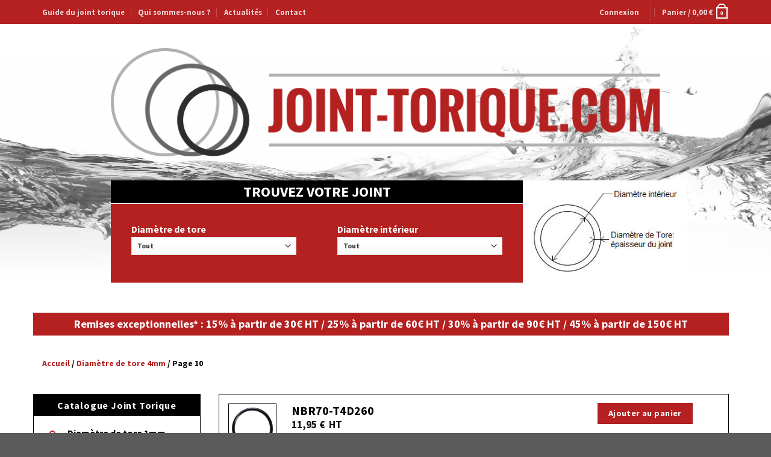

--- FILE ---
content_type: text/html; charset=UTF-8
request_url: https://www.joint-torique.com/categorie-produit/diametre-de-tore-4mm/page/10/
body_size: 22228
content:

<!DOCTYPE html>
<html lang="fr-FR" class="loading-site no-js">
<head>
	<meta charset="UTF-8" />
	<link rel="profile" href="http://gmpg.org/xfn/11" />
	<link rel="pingback" href="https://www.joint-torique.com/xmlrpc.php" />

	<script>(function(html){html.className = html.className.replace(/\bno-js\b/,'js')})(document.documentElement);</script>
<meta name='robots' content='index, follow, max-image-preview:large, max-snippet:-1, max-video-preview:-1' />
<meta name="viewport" content="width=device-width, initial-scale=1" />
	<!-- This site is optimized with the Yoast SEO plugin v19.12 - https://yoast.com/wordpress/plugins/seo/ -->
	<title>Boutique Joint torique diamètre de tore 4mm, joint d\&#039;étanchéité | Joint Torique</title><link rel="preload" data-rocket-preload as="image" href="https://www.joint-torique.com/wp-content/uploads/2022/12/background.jpg" fetchpriority="high">
	<meta name="description" content="Boutique en ligne joint torique - diamètre de tore 4mm - Vente en ligne joint torique toutes tailles ; piscine, joint d&#039;étanchéité, hydraulique." />
	<link rel="canonical" href="https://www.joint-torique.com/categorie-produit/diametre-de-tore-4mm/page/10/" />
	<link rel="prev" href="https://www.joint-torique.com/categorie-produit/diametre-de-tore-4mm/page/9/" />
	<meta property="og:locale" content="fr_FR" />
	<meta property="og:type" content="article" />
	<meta property="og:title" content="Boutique Joint torique diamètre de tore 4mm, joint d\&#039;étanchéité | Joint Torique" />
	<meta property="og:description" content="Boutique en ligne joint torique - diamètre de tore 4mm - Vente en ligne joint torique toutes tailles ; piscine, joint d&#039;étanchéité, hydraulique." />
	<meta property="og:url" content="https://www.joint-torique.com/categorie-produit/diametre-de-tore-4mm/" />
	<meta property="og:site_name" content="Joint Torique" />
	<meta name="twitter:card" content="summary_large_image" />
	<script type="application/ld+json" class="yoast-schema-graph">{"@context":"https://schema.org","@graph":[{"@type":"CollectionPage","@id":"https://www.joint-torique.com/categorie-produit/diametre-de-tore-4mm/","url":"https://www.joint-torique.com/categorie-produit/diametre-de-tore-4mm/page/10/","name":"Boutique Joint torique diamètre de tore 4mm, joint d\\'étanchéité | Joint Torique","isPartOf":{"@id":"https://www.joint-torique.com/#website"},"primaryImageOfPage":{"@id":"https://www.joint-torique.com/categorie-produit/diametre-de-tore-4mm/page/10/#primaryimage"},"image":{"@id":"https://www.joint-torique.com/categorie-produit/diametre-de-tore-4mm/page/10/#primaryimage"},"thumbnailUrl":"https://www.joint-torique.com/wp-content/uploads/2023/01/products-Image-joint-torique.jpg","description":"Boutique en ligne joint torique - diamètre de tore 4mm - Vente en ligne joint torique toutes tailles ; piscine, joint d\\'étanchéité, hydraulique.","breadcrumb":{"@id":"https://www.joint-torique.com/categorie-produit/diametre-de-tore-4mm/page/10/#breadcrumb"},"inLanguage":"fr-FR"},{"@type":"ImageObject","inLanguage":"fr-FR","@id":"https://www.joint-torique.com/categorie-produit/diametre-de-tore-4mm/page/10/#primaryimage","url":"https://www.joint-torique.com/wp-content/uploads/2023/01/products-Image-joint-torique.jpg","contentUrl":"https://www.joint-torique.com/wp-content/uploads/2023/01/products-Image-joint-torique.jpg","width":"100","height":"100","caption":"joint torique T5D45"},{"@type":"BreadcrumbList","@id":"https://www.joint-torique.com/categorie-produit/diametre-de-tore-4mm/page/10/#breadcrumb","itemListElement":[{"@type":"ListItem","position":1,"name":"Accueil","item":"https://www.joint-torique.com/"},{"@type":"ListItem","position":2,"name":"Diamètre de tore 4mm"}]},{"@type":"WebSite","@id":"https://www.joint-torique.com/#website","url":"https://www.joint-torique.com/","name":"Joint Torique","description":"","potentialAction":[{"@type":"SearchAction","target":{"@type":"EntryPoint","urlTemplate":"https://www.joint-torique.com/?s={search_term_string}"},"query-input":"required name=search_term_string"}],"inLanguage":"fr-FR"}]}</script>
	<!-- / Yoast SEO plugin. -->


<link rel='dns-prefetch' href='//cdn.jsdelivr.net' />

<link rel='prefetch' href='https://www.joint-torique.com/wp-content/themes/flatsome/assets/js/chunk.countup.js?ver=3.16.3' />
<link rel='prefetch' href='https://www.joint-torique.com/wp-content/themes/flatsome/assets/js/chunk.sticky-sidebar.js?ver=3.16.3' />
<link rel='prefetch' href='https://www.joint-torique.com/wp-content/themes/flatsome/assets/js/chunk.tooltips.js?ver=3.16.3' />
<link rel='prefetch' href='https://www.joint-torique.com/wp-content/themes/flatsome/assets/js/chunk.vendors-popups.js?ver=3.16.3' />
<link rel='prefetch' href='https://www.joint-torique.com/wp-content/themes/flatsome/assets/js/chunk.vendors-slider.js?ver=3.16.3' />
<link rel="alternate" type="application/rss+xml" title="Joint Torique &raquo; Flux" href="https://www.joint-torique.com/feed/" />
<link rel="alternate" type="application/rss+xml" title="Joint Torique &raquo; Flux des commentaires" href="https://www.joint-torique.com/comments/feed/" />
<link rel="alternate" type="application/rss+xml" title="Flux pour Joint Torique &raquo; Diamètre de tore 4mm Catégorie" href="https://www.joint-torique.com/categorie-produit/diametre-de-tore-4mm/feed/" />
<style type="text/css">
img.wp-smiley,
img.emoji {
	display: inline !important;
	border: none !important;
	box-shadow: none !important;
	height: 1em !important;
	width: 1em !important;
	margin: 0 0.07em !important;
	vertical-align: -0.1em !important;
	background: none !important;
	padding: 0 !important;
}
</style>
	<style id='wp-block-library-inline-css' type='text/css'>
:root{--wp-admin-theme-color:#007cba;--wp-admin-theme-color--rgb:0,124,186;--wp-admin-theme-color-darker-10:#006ba1;--wp-admin-theme-color-darker-10--rgb:0,107,161;--wp-admin-theme-color-darker-20:#005a87;--wp-admin-theme-color-darker-20--rgb:0,90,135;--wp-admin-border-width-focus:2px}@media (-webkit-min-device-pixel-ratio:2),(min-resolution:192dpi){:root{--wp-admin-border-width-focus:1.5px}}.wp-element-button{cursor:pointer}:root{--wp--preset--font-size--normal:16px;--wp--preset--font-size--huge:42px}:root .has-very-light-gray-background-color{background-color:#eee}:root .has-very-dark-gray-background-color{background-color:#313131}:root .has-very-light-gray-color{color:#eee}:root .has-very-dark-gray-color{color:#313131}:root .has-vivid-green-cyan-to-vivid-cyan-blue-gradient-background{background:linear-gradient(135deg,#00d084,#0693e3)}:root .has-purple-crush-gradient-background{background:linear-gradient(135deg,#34e2e4,#4721fb 50%,#ab1dfe)}:root .has-hazy-dawn-gradient-background{background:linear-gradient(135deg,#faaca8,#dad0ec)}:root .has-subdued-olive-gradient-background{background:linear-gradient(135deg,#fafae1,#67a671)}:root .has-atomic-cream-gradient-background{background:linear-gradient(135deg,#fdd79a,#004a59)}:root .has-nightshade-gradient-background{background:linear-gradient(135deg,#330968,#31cdcf)}:root .has-midnight-gradient-background{background:linear-gradient(135deg,#020381,#2874fc)}.has-regular-font-size{font-size:1em}.has-larger-font-size{font-size:2.625em}.has-normal-font-size{font-size:var(--wp--preset--font-size--normal)}.has-huge-font-size{font-size:var(--wp--preset--font-size--huge)}.has-text-align-center{text-align:center}.has-text-align-left{text-align:left}.has-text-align-right{text-align:right}#end-resizable-editor-section{display:none}.aligncenter{clear:both}.items-justified-left{justify-content:flex-start}.items-justified-center{justify-content:center}.items-justified-right{justify-content:flex-end}.items-justified-space-between{justify-content:space-between}.screen-reader-text{border:0;clip:rect(1px,1px,1px,1px);clip-path:inset(50%);height:1px;margin:-1px;overflow:hidden;padding:0;position:absolute;width:1px;word-wrap:normal!important}.screen-reader-text:focus{background-color:#ddd;clip:auto!important;clip-path:none;color:#444;display:block;font-size:1em;height:auto;left:5px;line-height:normal;padding:15px 23px 14px;text-decoration:none;top:5px;width:auto;z-index:100000}html :where(.has-border-color){border-style:solid}html :where([style*=border-top-color]){border-top-style:solid}html :where([style*=border-right-color]){border-right-style:solid}html :where([style*=border-bottom-color]){border-bottom-style:solid}html :where([style*=border-left-color]){border-left-style:solid}html :where([style*=border-width]){border-style:solid}html :where([style*=border-top-width]){border-top-style:solid}html :where([style*=border-right-width]){border-right-style:solid}html :where([style*=border-bottom-width]){border-bottom-style:solid}html :where([style*=border-left-width]){border-left-style:solid}html :where(img[class*=wp-image-]){height:auto;max-width:100%}figure{margin:0 0 1em}
</style>
<link rel='stylesheet' id='classic-theme-styles-css' href='https://www.joint-torique.com/wp-includes/css/classic-themes.min.css?ver=1' type='text/css' media='all' />
<link rel='stylesheet' id='contact-form-7-css' href='https://www.joint-torique.com/wp-content/plugins/contact-form-7/includes/css/styles.css?ver=5.7.7' type='text/css' media='all' />
<link rel='stylesheet' id='style-1-css' href='https://www.joint-torique.com/wp-content/themes/flatsome-child/assets/css/style.css?ver=1730954737' type='text/css' media='all' />
<style id='woocommerce-inline-inline-css' type='text/css'>
.woocommerce form .form-row .required { visibility: visible; }
</style>
<link rel='stylesheet' id='search-filter-plugin-styles-css' href='https://www.joint-torique.com/wp-content/plugins/search-filter-pro/public/assets/css/search-filter.min.css?ver=2.5.13' type='text/css' media='all' />
<link rel='stylesheet' id='flatsome-main-css' href='https://www.joint-torique.com/wp-content/themes/flatsome/assets/css/flatsome.css?ver=3.16.3' type='text/css' media='all' />
<style id='flatsome-main-inline-css' type='text/css'>
@font-face {
				font-family: "fl-icons";
				font-display: block;
				src: url(https://www.joint-torique.com/wp-content/themes/flatsome/assets/css/icons/fl-icons.eot?v=3.16.3);
				src:
					url(https://www.joint-torique.com/wp-content/themes/flatsome/assets/css/icons/fl-icons.eot#iefix?v=3.16.3) format("embedded-opentype"),
					url(https://www.joint-torique.com/wp-content/themes/flatsome/assets/css/icons/fl-icons.woff2?v=3.16.3) format("woff2"),
					url(https://www.joint-torique.com/wp-content/themes/flatsome/assets/css/icons/fl-icons.ttf?v=3.16.3) format("truetype"),
					url(https://www.joint-torique.com/wp-content/themes/flatsome/assets/css/icons/fl-icons.woff?v=3.16.3) format("woff"),
					url(https://www.joint-torique.com/wp-content/themes/flatsome/assets/css/icons/fl-icons.svg?v=3.16.3#fl-icons) format("svg");
			}
</style>
<link rel='stylesheet' id='flatsome-shop-css' href='https://www.joint-torique.com/wp-content/themes/flatsome/assets/css/flatsome-shop.css?ver=3.16.3' type='text/css' media='all' />
<link rel='stylesheet' id='flatsome-style-css' href='https://www.joint-torique.com/wp-content/themes/flatsome-child/style.css?ver=3.0' type='text/css' media='all' />
<script type='text/javascript' src='https://www.joint-torique.com/wp-includes/js/jquery/jquery.min.js?ver=3.6.1' id='jquery-core-js'></script>
<script type='text/javascript' src='https://www.joint-torique.com/wp-includes/js/jquery/jquery-migrate.min.js?ver=3.3.2' id='jquery-migrate-js'></script>
<script type='text/javascript' id='search-filter-plugin-build-js-extra'>
/* <![CDATA[ */
var SF_LDATA = {"ajax_url":"https:\/\/www.joint-torique.com\/wp-admin\/admin-ajax.php","home_url":"https:\/\/www.joint-torique.com\/","extensions":[]};
/* ]]> */
</script>
<script type='text/javascript' src='https://www.joint-torique.com/wp-content/plugins/search-filter-pro/public/assets/js/search-filter-build.min.js?ver=2.5.13' id='search-filter-plugin-build-js'></script>
<script type='text/javascript' src='https://www.joint-torique.com/wp-content/plugins/search-filter-pro/public/assets/js/chosen.jquery.min.js?ver=2.5.13' id='search-filter-plugin-chosen-js'></script>
<link rel="https://api.w.org/" href="https://www.joint-torique.com/wp-json/" /><link rel="alternate" type="application/json" href="https://www.joint-torique.com/wp-json/wp/v2/product_cat/229" /><link rel="EditURI" type="application/rsd+xml" title="RSD" href="https://www.joint-torique.com/xmlrpc.php?rsd" />
<link rel="wlwmanifest" type="application/wlwmanifest+xml" href="https://www.joint-torique.com/wp-includes/wlwmanifest.xml" />
<meta name="generator" content="WordPress 6.1.1" />
<meta name="generator" content="WooCommerce 7.2.0" />
<style>.bg{opacity: 0; transition: opacity 1s; -webkit-transition: opacity 1s;} .bg-loaded{opacity: 1;}</style><!-- Google Tag Manager -->
<script>(function(w,d,s,l,i){w[l]=w[l]||[];w[l].push({'gtm.start':
new Date().getTime(),event:'gtm.js'});var f=d.getElementsByTagName(s)[0],
j=d.createElement(s),dl=l!='dataLayer'?'&l='+l:'';j.async=true;j.src=
'https://www.googletagmanager.com/gtm.js?id='+i+dl;f.parentNode.insertBefore(j,f);
})(window,document,'script','dataLayer','GTM-WW7DQWG');</script>
<!-- End Google Tag Manager -->
	<noscript><style>.woocommerce-product-gallery{ opacity: 1 !important; }</style></noscript>
	<link rel="icon" href="https://www.joint-torique.com/wp-content/uploads/2022/12/cropped-image-joint-192x192-1-80x80.jpg" sizes="32x32" />
<link rel="icon" href="https://www.joint-torique.com/wp-content/uploads/2022/12/cropped-image-joint-192x192-1.jpg" sizes="192x192" />
<link rel="apple-touch-icon" href="https://www.joint-torique.com/wp-content/uploads/2022/12/cropped-image-joint-192x192-1.jpg" />
<meta name="msapplication-TileImage" content="https://www.joint-torique.com/wp-content/uploads/2022/12/cropped-image-joint-192x192-1.jpg" />
<style id="custom-css" type="text/css">:root {--primary-color: #b52121;}.container-width, .full-width .ubermenu-nav, .container, .row{max-width: 1170px}.row.row-collapse{max-width: 1140px}.row.row-small{max-width: 1162.5px}.row.row-large{max-width: 1200px}.header-main{height: 500px}#logo img{max-height: 500px}#logo{width:435px;}.header-bottom{min-height: 10px}.header-top{min-height: 40px}.transparent .header-main{height: 90px}.transparent #logo img{max-height: 90px}.has-transparent + .page-title:first-of-type,.has-transparent + #main > .page-title,.has-transparent + #main > div > .page-title,.has-transparent + #main .page-header-wrapper:first-of-type .page-title{padding-top: 170px;}.header.show-on-scroll,.stuck .header-main{height:70px!important}.stuck #logo img{max-height: 70px!important}.search-form{ width: 52%;}.header-bg-color {background-color: rgba(255,255,255,0.9)}.header-bottom {background-color: #f1f1f1}.header-main .nav > li > a{line-height: 16px }.stuck .header-main .nav > li > a{line-height: 50px }.header-bottom-nav > li > a{line-height: 16px }@media (max-width: 549px) {.header-main{height: 70px}#logo img{max-height: 70px}}/* Color */.accordion-title.active, .has-icon-bg .icon .icon-inner,.logo a, .primary.is-underline, .primary.is-link, .badge-outline .badge-inner, .nav-outline > li.active> a,.nav-outline >li.active > a, .cart-icon strong,[data-color='primary'], .is-outline.primary{color: #b52121;}/* Color !important */[data-text-color="primary"]{color: #b52121!important;}/* Background Color */[data-text-bg="primary"]{background-color: #b52121;}/* Background */.scroll-to-bullets a,.featured-title, .label-new.menu-item > a:after, .nav-pagination > li > .current,.nav-pagination > li > span:hover,.nav-pagination > li > a:hover,.has-hover:hover .badge-outline .badge-inner,button[type="submit"], .button.wc-forward:not(.checkout):not(.checkout-button), .button.submit-button, .button.primary:not(.is-outline),.featured-table .title,.is-outline:hover, .has-icon:hover .icon-label,.nav-dropdown-bold .nav-column li > a:hover, .nav-dropdown.nav-dropdown-bold > li > a:hover, .nav-dropdown-bold.dark .nav-column li > a:hover, .nav-dropdown.nav-dropdown-bold.dark > li > a:hover, .header-vertical-menu__opener ,.is-outline:hover, .tagcloud a:hover,.grid-tools a, input[type='submit']:not(.is-form), .box-badge:hover .box-text, input.button.alt,.nav-box > li > a:hover,.nav-box > li.active > a,.nav-pills > li.active > a ,.current-dropdown .cart-icon strong, .cart-icon:hover strong, .nav-line-bottom > li > a:before, .nav-line-grow > li > a:before, .nav-line > li > a:before,.banner, .header-top, .slider-nav-circle .flickity-prev-next-button:hover svg, .slider-nav-circle .flickity-prev-next-button:hover .arrow, .primary.is-outline:hover, .button.primary:not(.is-outline), input[type='submit'].primary, input[type='submit'].primary, input[type='reset'].button, input[type='button'].primary, .badge-inner{background-color: #b52121;}/* Border */.nav-vertical.nav-tabs > li.active > a,.scroll-to-bullets a.active,.nav-pagination > li > .current,.nav-pagination > li > span:hover,.nav-pagination > li > a:hover,.has-hover:hover .badge-outline .badge-inner,.accordion-title.active,.featured-table,.is-outline:hover, .tagcloud a:hover,blockquote, .has-border, .cart-icon strong:after,.cart-icon strong,.blockUI:before, .processing:before,.loading-spin, .slider-nav-circle .flickity-prev-next-button:hover svg, .slider-nav-circle .flickity-prev-next-button:hover .arrow, .primary.is-outline:hover{border-color: #b52121}.nav-tabs > li.active > a{border-top-color: #b52121}.widget_shopping_cart_content .blockUI.blockOverlay:before { border-left-color: #b52121 }.woocommerce-checkout-review-order .blockUI.blockOverlay:before { border-left-color: #b52121 }/* Fill */.slider .flickity-prev-next-button:hover svg,.slider .flickity-prev-next-button:hover .arrow{fill: #b52121;}/* Focus */.primary:focus-visible, .submit-button:focus-visible, button[type="submit"]:focus-visible { outline-color: #b52121!important; }body{font-size: 100%;}@media screen and (max-width: 549px){body{font-size: 100%;}}body{font-family: "Source Sans Pro", sans-serif;}body {font-weight: 400;font-style: normal;}.nav > li > a {font-family: "Source Sans Pro", sans-serif;}.mobile-sidebar-levels-2 .nav > li > ul > li > a {font-family: "Source Sans Pro", sans-serif;}.nav > li > a,.mobile-sidebar-levels-2 .nav > li > ul > li > a {font-weight: 700;font-style: normal;}h1,h2,h3,h4,h5,h6,.heading-font, .off-canvas-center .nav-sidebar.nav-vertical > li > a{font-family: "Source Sans Pro", sans-serif;}h1,h2,h3,h4,h5,h6,.heading-font,.banner h1,.banner h2 {font-weight: 700;font-style: normal;}.alt-font{font-family: Roboto, sans-serif;}.alt-font {font-weight: 400!important;font-style: normal!important;}.breadcrumbs{text-transform: none;}button,.button{text-transform: none;}.nav > li > a, .links > li > a{text-transform: none;}.section-title span{text-transform: none;}h3.widget-title,span.widget-title{text-transform: none;}a{color: #b52121;}.shop-page-title.featured-title .title-bg{background-image: url(https://www.joint-torique.com/wp-content/uploads/2017/02/categories-image-joint-torique.jpg)!important;}@media screen and (min-width: 550px){.products .box-vertical .box-image{min-width: 80px!important;width: 80px!important;}}.footer-1{background-color: #b52121}.page-title-small + main .product-container > .row{padding-top:0;}.nav-vertical-fly-out > li + li {border-top-width: 1px; border-top-style: solid;}.label-new.menu-item > a:after{content:"Nouveau";}.label-hot.menu-item > a:after{content:"Hot";}.label-sale.menu-item > a:after{content:"En action";}.label-popular.menu-item > a:after{content:"Populaire";}</style><style id="kirki-inline-styles">/* cyrillic-ext */
@font-face {
  font-family: 'Source Sans Pro';
  font-style: normal;
  font-weight: 400;
  font-display: swap;
  src: url(https://www.joint-torique.com/wp-content/fonts/source-sans-pro/font) format('woff');
  unicode-range: U+0460-052F, U+1C80-1C8A, U+20B4, U+2DE0-2DFF, U+A640-A69F, U+FE2E-FE2F;
}
/* cyrillic */
@font-face {
  font-family: 'Source Sans Pro';
  font-style: normal;
  font-weight: 400;
  font-display: swap;
  src: url(https://www.joint-torique.com/wp-content/fonts/source-sans-pro/font) format('woff');
  unicode-range: U+0301, U+0400-045F, U+0490-0491, U+04B0-04B1, U+2116;
}
/* greek-ext */
@font-face {
  font-family: 'Source Sans Pro';
  font-style: normal;
  font-weight: 400;
  font-display: swap;
  src: url(https://www.joint-torique.com/wp-content/fonts/source-sans-pro/font) format('woff');
  unicode-range: U+1F00-1FFF;
}
/* greek */
@font-face {
  font-family: 'Source Sans Pro';
  font-style: normal;
  font-weight: 400;
  font-display: swap;
  src: url(https://www.joint-torique.com/wp-content/fonts/source-sans-pro/font) format('woff');
  unicode-range: U+0370-0377, U+037A-037F, U+0384-038A, U+038C, U+038E-03A1, U+03A3-03FF;
}
/* vietnamese */
@font-face {
  font-family: 'Source Sans Pro';
  font-style: normal;
  font-weight: 400;
  font-display: swap;
  src: url(https://www.joint-torique.com/wp-content/fonts/source-sans-pro/font) format('woff');
  unicode-range: U+0102-0103, U+0110-0111, U+0128-0129, U+0168-0169, U+01A0-01A1, U+01AF-01B0, U+0300-0301, U+0303-0304, U+0308-0309, U+0323, U+0329, U+1EA0-1EF9, U+20AB;
}
/* latin-ext */
@font-face {
  font-family: 'Source Sans Pro';
  font-style: normal;
  font-weight: 400;
  font-display: swap;
  src: url(https://www.joint-torique.com/wp-content/fonts/source-sans-pro/font) format('woff');
  unicode-range: U+0100-02BA, U+02BD-02C5, U+02C7-02CC, U+02CE-02D7, U+02DD-02FF, U+0304, U+0308, U+0329, U+1D00-1DBF, U+1E00-1E9F, U+1EF2-1EFF, U+2020, U+20A0-20AB, U+20AD-20C0, U+2113, U+2C60-2C7F, U+A720-A7FF;
}
/* latin */
@font-face {
  font-family: 'Source Sans Pro';
  font-style: normal;
  font-weight: 400;
  font-display: swap;
  src: url(https://www.joint-torique.com/wp-content/fonts/source-sans-pro/font) format('woff');
  unicode-range: U+0000-00FF, U+0131, U+0152-0153, U+02BB-02BC, U+02C6, U+02DA, U+02DC, U+0304, U+0308, U+0329, U+2000-206F, U+20AC, U+2122, U+2191, U+2193, U+2212, U+2215, U+FEFF, U+FFFD;
}
/* cyrillic-ext */
@font-face {
  font-family: 'Source Sans Pro';
  font-style: normal;
  font-weight: 700;
  font-display: swap;
  src: url(https://www.joint-torique.com/wp-content/fonts/source-sans-pro/font) format('woff');
  unicode-range: U+0460-052F, U+1C80-1C8A, U+20B4, U+2DE0-2DFF, U+A640-A69F, U+FE2E-FE2F;
}
/* cyrillic */
@font-face {
  font-family: 'Source Sans Pro';
  font-style: normal;
  font-weight: 700;
  font-display: swap;
  src: url(https://www.joint-torique.com/wp-content/fonts/source-sans-pro/font) format('woff');
  unicode-range: U+0301, U+0400-045F, U+0490-0491, U+04B0-04B1, U+2116;
}
/* greek-ext */
@font-face {
  font-family: 'Source Sans Pro';
  font-style: normal;
  font-weight: 700;
  font-display: swap;
  src: url(https://www.joint-torique.com/wp-content/fonts/source-sans-pro/font) format('woff');
  unicode-range: U+1F00-1FFF;
}
/* greek */
@font-face {
  font-family: 'Source Sans Pro';
  font-style: normal;
  font-weight: 700;
  font-display: swap;
  src: url(https://www.joint-torique.com/wp-content/fonts/source-sans-pro/font) format('woff');
  unicode-range: U+0370-0377, U+037A-037F, U+0384-038A, U+038C, U+038E-03A1, U+03A3-03FF;
}
/* vietnamese */
@font-face {
  font-family: 'Source Sans Pro';
  font-style: normal;
  font-weight: 700;
  font-display: swap;
  src: url(https://www.joint-torique.com/wp-content/fonts/source-sans-pro/font) format('woff');
  unicode-range: U+0102-0103, U+0110-0111, U+0128-0129, U+0168-0169, U+01A0-01A1, U+01AF-01B0, U+0300-0301, U+0303-0304, U+0308-0309, U+0323, U+0329, U+1EA0-1EF9, U+20AB;
}
/* latin-ext */
@font-face {
  font-family: 'Source Sans Pro';
  font-style: normal;
  font-weight: 700;
  font-display: swap;
  src: url(https://www.joint-torique.com/wp-content/fonts/source-sans-pro/font) format('woff');
  unicode-range: U+0100-02BA, U+02BD-02C5, U+02C7-02CC, U+02CE-02D7, U+02DD-02FF, U+0304, U+0308, U+0329, U+1D00-1DBF, U+1E00-1E9F, U+1EF2-1EFF, U+2020, U+20A0-20AB, U+20AD-20C0, U+2113, U+2C60-2C7F, U+A720-A7FF;
}
/* latin */
@font-face {
  font-family: 'Source Sans Pro';
  font-style: normal;
  font-weight: 700;
  font-display: swap;
  src: url(https://www.joint-torique.com/wp-content/fonts/source-sans-pro/font) format('woff');
  unicode-range: U+0000-00FF, U+0131, U+0152-0153, U+02BB-02BC, U+02C6, U+02DA, U+02DC, U+0304, U+0308, U+0329, U+2000-206F, U+20AC, U+2122, U+2191, U+2193, U+2212, U+2215, U+FEFF, U+FFFD;
}/* cyrillic-ext */
@font-face {
  font-family: 'Roboto';
  font-style: normal;
  font-weight: 400;
  font-stretch: normal;
  font-display: swap;
  src: url(https://www.joint-torique.com/wp-content/fonts/roboto/font) format('woff');
  unicode-range: U+0460-052F, U+1C80-1C8A, U+20B4, U+2DE0-2DFF, U+A640-A69F, U+FE2E-FE2F;
}
/* cyrillic */
@font-face {
  font-family: 'Roboto';
  font-style: normal;
  font-weight: 400;
  font-stretch: normal;
  font-display: swap;
  src: url(https://www.joint-torique.com/wp-content/fonts/roboto/font) format('woff');
  unicode-range: U+0301, U+0400-045F, U+0490-0491, U+04B0-04B1, U+2116;
}
/* greek-ext */
@font-face {
  font-family: 'Roboto';
  font-style: normal;
  font-weight: 400;
  font-stretch: normal;
  font-display: swap;
  src: url(https://www.joint-torique.com/wp-content/fonts/roboto/font) format('woff');
  unicode-range: U+1F00-1FFF;
}
/* greek */
@font-face {
  font-family: 'Roboto';
  font-style: normal;
  font-weight: 400;
  font-stretch: normal;
  font-display: swap;
  src: url(https://www.joint-torique.com/wp-content/fonts/roboto/font) format('woff');
  unicode-range: U+0370-0377, U+037A-037F, U+0384-038A, U+038C, U+038E-03A1, U+03A3-03FF;
}
/* math */
@font-face {
  font-family: 'Roboto';
  font-style: normal;
  font-weight: 400;
  font-stretch: normal;
  font-display: swap;
  src: url(https://www.joint-torique.com/wp-content/fonts/roboto/font) format('woff');
  unicode-range: U+0302-0303, U+0305, U+0307-0308, U+0310, U+0312, U+0315, U+031A, U+0326-0327, U+032C, U+032F-0330, U+0332-0333, U+0338, U+033A, U+0346, U+034D, U+0391-03A1, U+03A3-03A9, U+03B1-03C9, U+03D1, U+03D5-03D6, U+03F0-03F1, U+03F4-03F5, U+2016-2017, U+2034-2038, U+203C, U+2040, U+2043, U+2047, U+2050, U+2057, U+205F, U+2070-2071, U+2074-208E, U+2090-209C, U+20D0-20DC, U+20E1, U+20E5-20EF, U+2100-2112, U+2114-2115, U+2117-2121, U+2123-214F, U+2190, U+2192, U+2194-21AE, U+21B0-21E5, U+21F1-21F2, U+21F4-2211, U+2213-2214, U+2216-22FF, U+2308-230B, U+2310, U+2319, U+231C-2321, U+2336-237A, U+237C, U+2395, U+239B-23B7, U+23D0, U+23DC-23E1, U+2474-2475, U+25AF, U+25B3, U+25B7, U+25BD, U+25C1, U+25CA, U+25CC, U+25FB, U+266D-266F, U+27C0-27FF, U+2900-2AFF, U+2B0E-2B11, U+2B30-2B4C, U+2BFE, U+3030, U+FF5B, U+FF5D, U+1D400-1D7FF, U+1EE00-1EEFF;
}
/* symbols */
@font-face {
  font-family: 'Roboto';
  font-style: normal;
  font-weight: 400;
  font-stretch: normal;
  font-display: swap;
  src: url(https://www.joint-torique.com/wp-content/fonts/roboto/font) format('woff');
  unicode-range: U+0001-000C, U+000E-001F, U+007F-009F, U+20DD-20E0, U+20E2-20E4, U+2150-218F, U+2190, U+2192, U+2194-2199, U+21AF, U+21E6-21F0, U+21F3, U+2218-2219, U+2299, U+22C4-22C6, U+2300-243F, U+2440-244A, U+2460-24FF, U+25A0-27BF, U+2800-28FF, U+2921-2922, U+2981, U+29BF, U+29EB, U+2B00-2BFF, U+4DC0-4DFF, U+FFF9-FFFB, U+10140-1018E, U+10190-1019C, U+101A0, U+101D0-101FD, U+102E0-102FB, U+10E60-10E7E, U+1D2C0-1D2D3, U+1D2E0-1D37F, U+1F000-1F0FF, U+1F100-1F1AD, U+1F1E6-1F1FF, U+1F30D-1F30F, U+1F315, U+1F31C, U+1F31E, U+1F320-1F32C, U+1F336, U+1F378, U+1F37D, U+1F382, U+1F393-1F39F, U+1F3A7-1F3A8, U+1F3AC-1F3AF, U+1F3C2, U+1F3C4-1F3C6, U+1F3CA-1F3CE, U+1F3D4-1F3E0, U+1F3ED, U+1F3F1-1F3F3, U+1F3F5-1F3F7, U+1F408, U+1F415, U+1F41F, U+1F426, U+1F43F, U+1F441-1F442, U+1F444, U+1F446-1F449, U+1F44C-1F44E, U+1F453, U+1F46A, U+1F47D, U+1F4A3, U+1F4B0, U+1F4B3, U+1F4B9, U+1F4BB, U+1F4BF, U+1F4C8-1F4CB, U+1F4D6, U+1F4DA, U+1F4DF, U+1F4E3-1F4E6, U+1F4EA-1F4ED, U+1F4F7, U+1F4F9-1F4FB, U+1F4FD-1F4FE, U+1F503, U+1F507-1F50B, U+1F50D, U+1F512-1F513, U+1F53E-1F54A, U+1F54F-1F5FA, U+1F610, U+1F650-1F67F, U+1F687, U+1F68D, U+1F691, U+1F694, U+1F698, U+1F6AD, U+1F6B2, U+1F6B9-1F6BA, U+1F6BC, U+1F6C6-1F6CF, U+1F6D3-1F6D7, U+1F6E0-1F6EA, U+1F6F0-1F6F3, U+1F6F7-1F6FC, U+1F700-1F7FF, U+1F800-1F80B, U+1F810-1F847, U+1F850-1F859, U+1F860-1F887, U+1F890-1F8AD, U+1F8B0-1F8BB, U+1F8C0-1F8C1, U+1F900-1F90B, U+1F93B, U+1F946, U+1F984, U+1F996, U+1F9E9, U+1FA00-1FA6F, U+1FA70-1FA7C, U+1FA80-1FA89, U+1FA8F-1FAC6, U+1FACE-1FADC, U+1FADF-1FAE9, U+1FAF0-1FAF8, U+1FB00-1FBFF;
}
/* vietnamese */
@font-face {
  font-family: 'Roboto';
  font-style: normal;
  font-weight: 400;
  font-stretch: normal;
  font-display: swap;
  src: url(https://www.joint-torique.com/wp-content/fonts/roboto/font) format('woff');
  unicode-range: U+0102-0103, U+0110-0111, U+0128-0129, U+0168-0169, U+01A0-01A1, U+01AF-01B0, U+0300-0301, U+0303-0304, U+0308-0309, U+0323, U+0329, U+1EA0-1EF9, U+20AB;
}
/* latin-ext */
@font-face {
  font-family: 'Roboto';
  font-style: normal;
  font-weight: 400;
  font-stretch: normal;
  font-display: swap;
  src: url(https://www.joint-torique.com/wp-content/fonts/roboto/font) format('woff');
  unicode-range: U+0100-02BA, U+02BD-02C5, U+02C7-02CC, U+02CE-02D7, U+02DD-02FF, U+0304, U+0308, U+0329, U+1D00-1DBF, U+1E00-1E9F, U+1EF2-1EFF, U+2020, U+20A0-20AB, U+20AD-20C0, U+2113, U+2C60-2C7F, U+A720-A7FF;
}
/* latin */
@font-face {
  font-family: 'Roboto';
  font-style: normal;
  font-weight: 400;
  font-stretch: normal;
  font-display: swap;
  src: url(https://www.joint-torique.com/wp-content/fonts/roboto/font) format('woff');
  unicode-range: U+0000-00FF, U+0131, U+0152-0153, U+02BB-02BC, U+02C6, U+02DA, U+02DC, U+0304, U+0308, U+0329, U+2000-206F, U+20AC, U+2122, U+2191, U+2193, U+2212, U+2215, U+FEFF, U+FFFD;
}</style><meta name="generator" content="WP Rocket 3.18" data-wpr-features="wpr_oci wpr_desktop wpr_preload_links" /></head>

<body class="archive paged tax-product_cat term-diametre-de-tore-4mm term-229 paged-10 theme-flatsome woocommerce woocommerce-page woocommerce-no-js lightbox nav-dropdown-has-arrow nav-dropdown-has-shadow nav-dropdown-has-border">

<!-- Google Tag Manager (noscript) -->
<noscript><iframe src="https://www.googletagmanager.com/ns.html?id=GTM-WW7DQWG"
height="0" width="0" style="display:none;visibility:hidden"></iframe></noscript>
<!-- End Google Tag Manager (noscript) --><svg xmlns="http://www.w3.org/2000/svg" viewBox="0 0 0 0" width="0" height="0" focusable="false" role="none" style="visibility: hidden; position: absolute; left: -9999px; overflow: hidden;" ><defs><filter id="wp-duotone-dark-grayscale"><feColorMatrix color-interpolation-filters="sRGB" type="matrix" values=" .299 .587 .114 0 0 .299 .587 .114 0 0 .299 .587 .114 0 0 .299 .587 .114 0 0 " /><feComponentTransfer color-interpolation-filters="sRGB" ><feFuncR type="table" tableValues="0 0.49803921568627" /><feFuncG type="table" tableValues="0 0.49803921568627" /><feFuncB type="table" tableValues="0 0.49803921568627" /><feFuncA type="table" tableValues="1 1" /></feComponentTransfer><feComposite in2="SourceGraphic" operator="in" /></filter></defs></svg><svg xmlns="http://www.w3.org/2000/svg" viewBox="0 0 0 0" width="0" height="0" focusable="false" role="none" style="visibility: hidden; position: absolute; left: -9999px; overflow: hidden;" ><defs><filter id="wp-duotone-grayscale"><feColorMatrix color-interpolation-filters="sRGB" type="matrix" values=" .299 .587 .114 0 0 .299 .587 .114 0 0 .299 .587 .114 0 0 .299 .587 .114 0 0 " /><feComponentTransfer color-interpolation-filters="sRGB" ><feFuncR type="table" tableValues="0 1" /><feFuncG type="table" tableValues="0 1" /><feFuncB type="table" tableValues="0 1" /><feFuncA type="table" tableValues="1 1" /></feComponentTransfer><feComposite in2="SourceGraphic" operator="in" /></filter></defs></svg><svg xmlns="http://www.w3.org/2000/svg" viewBox="0 0 0 0" width="0" height="0" focusable="false" role="none" style="visibility: hidden; position: absolute; left: -9999px; overflow: hidden;" ><defs><filter id="wp-duotone-purple-yellow"><feColorMatrix color-interpolation-filters="sRGB" type="matrix" values=" .299 .587 .114 0 0 .299 .587 .114 0 0 .299 .587 .114 0 0 .299 .587 .114 0 0 " /><feComponentTransfer color-interpolation-filters="sRGB" ><feFuncR type="table" tableValues="0.54901960784314 0.98823529411765" /><feFuncG type="table" tableValues="0 1" /><feFuncB type="table" tableValues="0.71764705882353 0.25490196078431" /><feFuncA type="table" tableValues="1 1" /></feComponentTransfer><feComposite in2="SourceGraphic" operator="in" /></filter></defs></svg><svg xmlns="http://www.w3.org/2000/svg" viewBox="0 0 0 0" width="0" height="0" focusable="false" role="none" style="visibility: hidden; position: absolute; left: -9999px; overflow: hidden;" ><defs><filter id="wp-duotone-blue-red"><feColorMatrix color-interpolation-filters="sRGB" type="matrix" values=" .299 .587 .114 0 0 .299 .587 .114 0 0 .299 .587 .114 0 0 .299 .587 .114 0 0 " /><feComponentTransfer color-interpolation-filters="sRGB" ><feFuncR type="table" tableValues="0 1" /><feFuncG type="table" tableValues="0 0.27843137254902" /><feFuncB type="table" tableValues="0.5921568627451 0.27843137254902" /><feFuncA type="table" tableValues="1 1" /></feComponentTransfer><feComposite in2="SourceGraphic" operator="in" /></filter></defs></svg><svg xmlns="http://www.w3.org/2000/svg" viewBox="0 0 0 0" width="0" height="0" focusable="false" role="none" style="visibility: hidden; position: absolute; left: -9999px; overflow: hidden;" ><defs><filter id="wp-duotone-midnight"><feColorMatrix color-interpolation-filters="sRGB" type="matrix" values=" .299 .587 .114 0 0 .299 .587 .114 0 0 .299 .587 .114 0 0 .299 .587 .114 0 0 " /><feComponentTransfer color-interpolation-filters="sRGB" ><feFuncR type="table" tableValues="0 0" /><feFuncG type="table" tableValues="0 0.64705882352941" /><feFuncB type="table" tableValues="0 1" /><feFuncA type="table" tableValues="1 1" /></feComponentTransfer><feComposite in2="SourceGraphic" operator="in" /></filter></defs></svg><svg xmlns="http://www.w3.org/2000/svg" viewBox="0 0 0 0" width="0" height="0" focusable="false" role="none" style="visibility: hidden; position: absolute; left: -9999px; overflow: hidden;" ><defs><filter id="wp-duotone-magenta-yellow"><feColorMatrix color-interpolation-filters="sRGB" type="matrix" values=" .299 .587 .114 0 0 .299 .587 .114 0 0 .299 .587 .114 0 0 .299 .587 .114 0 0 " /><feComponentTransfer color-interpolation-filters="sRGB" ><feFuncR type="table" tableValues="0.78039215686275 1" /><feFuncG type="table" tableValues="0 0.94901960784314" /><feFuncB type="table" tableValues="0.35294117647059 0.47058823529412" /><feFuncA type="table" tableValues="1 1" /></feComponentTransfer><feComposite in2="SourceGraphic" operator="in" /></filter></defs></svg><svg xmlns="http://www.w3.org/2000/svg" viewBox="0 0 0 0" width="0" height="0" focusable="false" role="none" style="visibility: hidden; position: absolute; left: -9999px; overflow: hidden;" ><defs><filter id="wp-duotone-purple-green"><feColorMatrix color-interpolation-filters="sRGB" type="matrix" values=" .299 .587 .114 0 0 .299 .587 .114 0 0 .299 .587 .114 0 0 .299 .587 .114 0 0 " /><feComponentTransfer color-interpolation-filters="sRGB" ><feFuncR type="table" tableValues="0.65098039215686 0.40392156862745" /><feFuncG type="table" tableValues="0 1" /><feFuncB type="table" tableValues="0.44705882352941 0.4" /><feFuncA type="table" tableValues="1 1" /></feComponentTransfer><feComposite in2="SourceGraphic" operator="in" /></filter></defs></svg><svg xmlns="http://www.w3.org/2000/svg" viewBox="0 0 0 0" width="0" height="0" focusable="false" role="none" style="visibility: hidden; position: absolute; left: -9999px; overflow: hidden;" ><defs><filter id="wp-duotone-blue-orange"><feColorMatrix color-interpolation-filters="sRGB" type="matrix" values=" .299 .587 .114 0 0 .299 .587 .114 0 0 .299 .587 .114 0 0 .299 .587 .114 0 0 " /><feComponentTransfer color-interpolation-filters="sRGB" ><feFuncR type="table" tableValues="0.098039215686275 1" /><feFuncG type="table" tableValues="0 0.66274509803922" /><feFuncB type="table" tableValues="0.84705882352941 0.41960784313725" /><feFuncA type="table" tableValues="1 1" /></feComponentTransfer><feComposite in2="SourceGraphic" operator="in" /></filter></defs></svg>
<a class="skip-link screen-reader-text" href="#main">Skip to content</a>

<div  id="wrapper">

	
	<header  id="header" class="header ">
		<div  class="header-wrapper">
			<div id="top-bar" class="header-top hide-for-sticky nav-dark">
    <div class="flex-row container">
      <div class="flex-col hide-for-medium flex-left">
          <ul class="nav nav-left medium-nav-center nav-small  nav-divided">
              <li id="menu-item-20" class="menu-item menu-item-type-post_type menu-item-object-page menu-item-20 menu-item-design-default"><a href="https://www.joint-torique.com/guide-joint-torique/" class="nav-top-link">Guide du joint torique</a></li>
<li id="menu-item-19" class="menu-item menu-item-type-post_type menu-item-object-page menu-item-19 menu-item-design-default"><a href="https://www.joint-torique.com/joint-torique/" class="nav-top-link">Qui sommes-nous ?</a></li>
<li id="menu-item-377" class="menu-item menu-item-type-taxonomy menu-item-object-category menu-item-377 menu-item-design-default"><a href="https://www.joint-torique.com/category/actualites/" class="nav-top-link">Actualités</a></li>
<li id="menu-item-18" class="menu-item menu-item-type-post_type menu-item-object-page menu-item-18 menu-item-design-default"><a href="https://www.joint-torique.com/contact/" class="nav-top-link">Contact</a></li>
          </ul>
      </div>

      <div class="flex-col hide-for-medium flex-center">
          <ul class="nav nav-center nav-small  nav-divided">
                        </ul>
      </div>

      <div class="flex-col hide-for-medium flex-right">
         <ul class="nav top-bar-nav nav-right nav-small  nav-divided">
              <li class="account-item has-icon
    "
>

<a href="https://www.joint-torique.com/mon-compte/"
    class="nav-top-link nav-top-not-logged-in "
    data-open="#login-form-popup"  >
    <span>
    Connexion      </span>
  
</a>



</li>
<li class="header-divider"></li><li class="cart-item has-icon has-dropdown">

<a href="https://www.joint-torique.com/panier/" title="Panier" class="header-cart-link is-small">


<span class="header-cart-title">
   Panier   /      <span class="cart-price"><span class="woocommerce-Price-amount amount"><bdi>0,00&nbsp;<span class="woocommerce-Price-currencySymbol">&euro;</span></bdi></span></span>
  </span>

    <span class="cart-icon image-icon">
    <strong>0</strong>
  </span>
  </a>

 <ul class="nav-dropdown nav-dropdown-default">
    <li class="html widget_shopping_cart">
      <div class="widget_shopping_cart_content">
        

	<p class="woocommerce-mini-cart__empty-message">Votre panier est vide.</p>


      </div>
    </li>
     </ul>

</li>
          </ul>
      </div>

            <div class="flex-col show-for-medium flex-grow">
          <ul class="nav nav-center nav-small mobile-nav  nav-divided">
              <li class="cart-item has-icon has-dropdown">

<a href="https://www.joint-torique.com/panier/" title="Panier" class="header-cart-link is-small">


<span class="header-cart-title">
   Panier   /      <span class="cart-price"><span class="woocommerce-Price-amount amount"><bdi>0,00&nbsp;<span class="woocommerce-Price-currencySymbol">&euro;</span></bdi></span></span>
  </span>

    <span class="cart-icon image-icon">
    <strong>0</strong>
  </span>
  </a>

 <ul class="nav-dropdown nav-dropdown-default">
    <li class="html widget_shopping_cart">
      <div class="widget_shopping_cart_content">
        

	<p class="woocommerce-mini-cart__empty-message">Votre panier est vide.</p>


      </div>
    </li>
     </ul>

</li>
<li class="nav-icon has-icon">
  		<a href="#" data-open="#main-menu" data-pos="right" data-bg="main-menu-overlay" data-color="" class="is-small" aria-label="Menu" aria-controls="main-menu" aria-expanded="false">

		  <i class="icon-menu" ></i>
		  		</a>
	</li>
          </ul>
      </div>
      
    </div>
</div>
<div id="masthead" class="header-main hide-for-sticky">
      <div class="header-inner flex-row container logo-left medium-logo-center" role="navigation">

          <!-- Logo -->
          <div id="logo" class="flex-col logo">
            
<!-- Header logo -->
<a href="https://www.joint-torique.com/" title="Joint Torique" rel="home">
		<img width="1020" height="201" src="https://www.joint-torique.com/wp-content/uploads/2022/12/logo_def-1024x202.png" class="header_logo header-logo" alt="Joint Torique"/><img  width="1020" height="201" src="https://www.joint-torique.com/wp-content/uploads/2022/12/logo_def-1024x202.png" class="header-logo-dark" alt="Joint Torique"/></a>
          </div>

          <!-- Mobile Left Elements -->
          <div class="flex-col show-for-medium flex-left">
            <ul class="mobile-nav nav nav-left ">
                          </ul>
          </div>

          <!-- Left Elements -->
          <div class="flex-col hide-for-medium flex-left
            flex-grow">
            <ul class="header-nav header-nav-main nav nav-left  nav-uppercase" >
              <li class="html custom html_topbar_left"><a href="/" title="Joint Torique"><img id="main-logo" src="/wp-content/uploads/2022/12/logo_def.png" alt="Joint Torique" title="Joint Torique" /></a>
<div id="widget-search-and-filter">
<div class="widget-title">TROUVEZ VOTRE JOINT</div>
<form data-sf-form-id='99' data-is-rtl='0' data-maintain-state='' data-results-url='https://www.joint-torique.com/boutique/' data-ajax-url='https://www.joint-torique.com/boutique/?sf_data=results' data-ajax-form-url='https://www.joint-torique.com/?sfid=99&amp;sf_action=get_data&amp;sf_data=form' data-display-result-method='custom_woocommerce_store' data-use-history-api='1' data-template-loaded='0' data-lang-code='fr' data-ajax='1' data-ajax-data-type='html' data-ajax-links-selector='.pagination a' data-ajax-target='#main' data-ajax-pagination-type='normal' data-update-ajax-url='1' data-only-results-ajax='1' data-scroll-to-pos='0' data-init-paged='1' data-auto-update='1' action='https://www.joint-torique.com/boutique/' method='post' class='searchandfilter' id='search-filter-form-99' autocomplete='off' data-instance-count='1'><ul><li class="sf-field-taxonomy-pa_diametre-de-tore" data-sf-field-name="_sft_pa_diametre-de-tore" data-sf-field-type="taxonomy" data-sf-field-input-type="select"><h4>Diamètre de tore</h4>		<label>
				<select name="_sft_pa_diametre-de-tore[]" class="sf-input-select" title="">
			
						<option class="sf-level-0 sf-item-0 sf-option-active" selected="selected" data-sf-count="0" data-sf-depth="0" value="">Tout</option>
						<option class="sf-level-0 sf-item-234" data-sf-count="22" data-sf-depth="0" value="1-mm">1 mm</option>
						<option class="sf-level-0 sf-item-239" data-sf-count="63" data-sf-depth="0" value="2-mm">2 mm</option>
						<option class="sf-level-0 sf-item-268" data-sf-count="61" data-sf-depth="0" value="3-mm">3 mm</option>
						<option class="sf-level-0 sf-item-304" data-sf-count="92" data-sf-depth="0" value="4-mm">4 mm</option>
						<option class="sf-level-0 sf-item-341" data-sf-count="73" data-sf-depth="0" value="5-mm">5 mm</option>
						<option class="sf-level-0 sf-item-354" data-sf-count="56" data-sf-depth="0" value="6-mm">6 mm</option>
						<option class="sf-level-0 sf-item-365" data-sf-count="21" data-sf-depth="0" value="7-mm">7 mm</option>
						<option class="sf-level-0 sf-item-372" data-sf-count="21" data-sf-depth="0" value="8-mm">8 mm</option>
					</select>
		</label>		</li><li class="sf-field-taxonomy-pa_diametre-interieur" data-sf-field-name="_sft_pa_diametre-interieur" data-sf-field-type="taxonomy" data-sf-field-input-type="select"><h4>Diamètre intérieur</h4>		<label>
				<select name="_sft_pa_diametre-interieur[]" class="sf-input-select" title="">
			
						<option class="sf-level-0 sf-item-0 sf-option-active" selected="selected" data-sf-count="0" data-sf-depth="0" value="">Tout</option>
						<option class="sf-level-0 sf-item-373" data-sf-count="1" data-sf-depth="0" value="005-mm">5 mm</option>
						<option class="sf-level-0 sf-item-406" data-sf-count="1" data-sf-depth="0" value="006-mm">6 mm</option>
						<option class="sf-level-0 sf-item-374" data-sf-count="1" data-sf-depth="0" value="007-mm">7 mm</option>
						<option class="sf-level-0 sf-item-375" data-sf-count="2" data-sf-depth="0" value="008-mm">8 mm</option>
						<option class="sf-level-0 sf-item-408" data-sf-count="1" data-sf-depth="0" value="009-mm">9 mm</option>
						<option class="sf-level-0 sf-item-235" data-sf-count="2" data-sf-depth="0" value="010-mm">10 mm</option>
						<option class="sf-level-0 sf-item-409" data-sf-count="1" data-sf-depth="0" value="011-mm">11 mm</option>
						<option class="sf-level-0 sf-item-237" data-sf-count="2" data-sf-depth="0" value="012-mm">12 mm</option>
						<option class="sf-level-0 sf-item-376" data-sf-count="1" data-sf-depth="0" value="013-mm">13 mm</option>
						<option class="sf-level-0 sf-item-377" data-sf-count="1" data-sf-depth="0" value="015-mm">15 mm</option>
						<option class="sf-level-0 sf-item-240" data-sf-count="2" data-sf-depth="0" value="016-mm">16 mm</option>
						<option class="sf-level-0 sf-item-379" data-sf-count="2" data-sf-depth="0" value="017-mm">17 mm</option>
						<option class="sf-level-0 sf-item-241" data-sf-count="3" data-sf-depth="0" value="018-mm">18 mm</option>
						<option class="sf-level-0 sf-item-378" data-sf-count="2" data-sf-depth="0" value="019-mm">19 mm</option>
						<option class="sf-level-0 sf-item-242" data-sf-count="4" data-sf-depth="0" value="020-mm">20 mm</option>
						<option class="sf-level-0 sf-item-410" data-sf-count="1" data-sf-depth="0" value="021-mm">21 mm</option>
						<option class="sf-level-0 sf-item-243" data-sf-count="4" data-sf-depth="0" value="022-mm">22 mm</option>
						<option class="sf-level-0 sf-item-411" data-sf-count="1" data-sf-depth="0" value="023-mm">23 mm</option>
						<option class="sf-level-0 sf-item-244" data-sf-count="4" data-sf-depth="0" value="024-mm">24 mm</option>
						<option class="sf-level-0 sf-item-412" data-sf-count="1" data-sf-depth="0" value="025-mm">25 mm</option>
						<option class="sf-level-0 sf-item-245" data-sf-count="4" data-sf-depth="0" value="026-mm">26 mm</option>
						<option class="sf-level-0 sf-item-413" data-sf-count="1" data-sf-depth="0" value="027-mm">27 mm</option>
						<option class="sf-level-0 sf-item-246" data-sf-count="4" data-sf-depth="0" value="028-mm">28 mm</option>
						<option class="sf-level-0 sf-item-414" data-sf-count="1" data-sf-depth="0" value="029-mm">29 mm</option>
						<option class="sf-level-0 sf-item-247" data-sf-count="5" data-sf-depth="0" value="030-mm">30 mm</option>
						<option class="sf-level-0 sf-item-428" data-sf-count="1" data-sf-depth="0" value="031-mm">31 mm</option>
						<option class="sf-level-0 sf-item-248" data-sf-count="5" data-sf-depth="0" value="032-mm">32 mm</option>
						<option class="sf-level-0 sf-item-429" data-sf-count="1" data-sf-depth="0" value="033-mm">33 mm</option>
						<option class="sf-level-0 sf-item-249" data-sf-count="5" data-sf-depth="0" value="034-mm">34 mm</option>
						<option class="sf-level-0 sf-item-415" data-sf-count="2" data-sf-depth="0" value="035-mm">35 mm</option>
						<option class="sf-level-0 sf-item-250" data-sf-count="5" data-sf-depth="0" value="036-mm">36 mm</option>
						<option class="sf-level-0 sf-item-416" data-sf-count="0" data-sf-depth="0" value="037-mm">37 mm</option>
						<option class="sf-level-0 sf-item-251" data-sf-count="5" data-sf-depth="0" value="038-mm">38 mm</option>
						<option class="sf-level-0 sf-item-417" data-sf-count="1" data-sf-depth="0" value="039-mm">39 mm</option>
						<option class="sf-level-0 sf-item-252" data-sf-count="5" data-sf-depth="0" value="040-mm">40 mm</option>
						<option class="sf-level-0 sf-item-418" data-sf-count="1" data-sf-depth="0" value="041-mm">41 mm</option>
						<option class="sf-level-0 sf-item-253" data-sf-count="5" data-sf-depth="0" value="042-mm">42 mm</option>
						<option class="sf-level-0 sf-item-419" data-sf-count="1" data-sf-depth="0" value="043-mm">43 mm</option>
						<option class="sf-level-0 sf-item-254" data-sf-count="5" data-sf-depth="0" value="044-mm">44 mm</option>
						<option class="sf-level-0 sf-item-385" data-sf-count="2" data-sf-depth="0" value="045-mm">45 mm</option>
						<option class="sf-level-0 sf-item-255" data-sf-count="5" data-sf-depth="0" value="046-mm">46 mm</option>
						<option class="sf-level-0 sf-item-384" data-sf-count="2" data-sf-depth="0" value="047-mm">47 mm</option>
						<option class="sf-level-0 sf-item-256" data-sf-count="5" data-sf-depth="0" value="048-mm">48 mm</option>
						<option class="sf-level-0 sf-item-420" data-sf-count="1" data-sf-depth="0" value="049-mm">49 mm</option>
						<option class="sf-level-0 sf-item-257" data-sf-count="5" data-sf-depth="0" value="050-mm">50 mm</option>
						<option class="sf-level-0 sf-item-421" data-sf-count="1" data-sf-depth="0" value="051-mm">51 mm</option>
						<option class="sf-level-0 sf-item-258" data-sf-count="4" data-sf-depth="0" value="052-mm">52 mm</option>
						<option class="sf-level-0 sf-item-422" data-sf-count="1" data-sf-depth="0" value="053-mm">53 mm</option>
						<option class="sf-level-0 sf-item-259" data-sf-count="4" data-sf-depth="0" value="054-mm">54 mm</option>
						<option class="sf-level-0 sf-item-423" data-sf-count="1" data-sf-depth="0" value="055-mm">55 mm</option>
						<option class="sf-level-0 sf-item-260" data-sf-count="4" data-sf-depth="0" value="056-mm">56 mm</option>
						<option class="sf-level-0 sf-item-427" data-sf-count="1" data-sf-depth="0" value="057-mm">57 mm</option>
						<option class="sf-level-0 sf-item-261" data-sf-count="4" data-sf-depth="0" value="058-mm">58 mm</option>
						<option class="sf-level-0 sf-item-424" data-sf-count="1" data-sf-depth="0" value="059-mm">59 mm</option>
						<option class="sf-level-0 sf-item-262" data-sf-count="4" data-sf-depth="0" value="060-mm">60 mm</option>
						<option class="sf-level-0 sf-item-425" data-sf-count="1" data-sf-depth="0" value="061-mm">61 mm</option>
						<option class="sf-level-0 sf-item-263" data-sf-count="4" data-sf-depth="0" value="062-mm">62 mm</option>
						<option class="sf-level-0 sf-item-426" data-sf-count="1" data-sf-depth="0" value="063-mm">63 mm</option>
						<option class="sf-level-0 sf-item-264" data-sf-count="4" data-sf-depth="0" value="064-mm">64 mm</option>
						<option class="sf-level-0 sf-item-265" data-sf-count="4" data-sf-depth="0" value="066-mm">66 mm</option>
						<option class="sf-level-0 sf-item-266" data-sf-count="4" data-sf-depth="0" value="068-mm">68 mm</option>
						<option class="sf-level-0 sf-item-267" data-sf-count="5" data-sf-depth="0" value="070-mm">70 mm</option>
						<option class="sf-level-0 sf-item-269" data-sf-count="3" data-sf-depth="0" value="072-mm">72 mm</option>
						<option class="sf-level-0 sf-item-355" data-sf-count="1" data-sf-depth="0" value="073-mm">73 mm</option>
						<option class="sf-level-0 sf-item-270" data-sf-count="3" data-sf-depth="0" value="074-mm">74 mm</option>
						<option class="sf-level-0 sf-item-271" data-sf-count="4" data-sf-depth="0" value="076-mm">76 mm</option>
						<option class="sf-level-0 sf-item-272" data-sf-count="3" data-sf-depth="0" value="078-mm">78 mm</option>
						<option class="sf-level-0 sf-item-273" data-sf-count="4" data-sf-depth="0" value="080-mm">80 mm</option>
						<option class="sf-level-0 sf-item-274" data-sf-count="3" data-sf-depth="0" value="082-mm">82 mm</option>
						<option class="sf-level-0 sf-item-356" data-sf-count="1" data-sf-depth="0" value="083-mm">83 mm</option>
						<option class="sf-level-0 sf-item-275" data-sf-count="3" data-sf-depth="0" value="084-mm">84 mm</option>
						<option class="sf-level-0 sf-item-357" data-sf-count="1" data-sf-depth="0" value="085-mm">85 mm</option>
						<option class="sf-level-0 sf-item-276" data-sf-count="3" data-sf-depth="0" value="086-mm">86 mm</option>
						<option class="sf-level-0 sf-item-277" data-sf-count="4" data-sf-depth="0" value="088-mm">88 mm</option>
						<option class="sf-level-0 sf-item-278" data-sf-count="4" data-sf-depth="0" value="090-mm">90 mm</option>
						<option class="sf-level-0 sf-item-279" data-sf-count="3" data-sf-depth="0" value="092-mm">92 mm</option>
						<option class="sf-level-0 sf-item-280" data-sf-count="3" data-sf-depth="0" value="094-mm">94 mm</option>
						<option class="sf-level-0 sf-item-358" data-sf-count="1" data-sf-depth="0" value="095-mm">95 mm</option>
						<option class="sf-level-0 sf-item-281" data-sf-count="3" data-sf-depth="0" value="096-mm">96 mm</option>
						<option class="sf-level-0 sf-item-282" data-sf-count="4" data-sf-depth="0" value="098-mm">98 mm</option>
						<option class="sf-level-0 sf-item-283" data-sf-count="5" data-sf-depth="0" value="100-mm">100 mm</option>
						<option class="sf-level-0 sf-item-284" data-sf-count="2" data-sf-depth="0" value="102-mm">102 mm</option>
						<option class="sf-level-0 sf-item-359" data-sf-count="2" data-sf-depth="0" value="103-mm">103 mm</option>
						<option class="sf-level-0 sf-item-285" data-sf-count="2" data-sf-depth="0" value="104-mm">104 mm</option>
						<option class="sf-level-0 sf-item-305" data-sf-count="2" data-sf-depth="0" value="105-mm">105 mm</option>
						<option class="sf-level-0 sf-item-286" data-sf-count="2" data-sf-depth="0" value="106-mm">106 mm</option>
						<option class="sf-level-0 sf-item-360" data-sf-count="1" data-sf-depth="0" value="107-mm">107 mm</option>
						<option class="sf-level-0 sf-item-287" data-sf-count="3" data-sf-depth="0" value="108-mm">108 mm</option>
						<option class="sf-level-0 sf-item-366" data-sf-count="1" data-sf-depth="0" value="109-mm">109 mm</option>
						<option class="sf-level-0 sf-item-288" data-sf-count="4" data-sf-depth="0" value="110-mm">110 mm</option>
						<option class="sf-level-0 sf-item-361" data-sf-count="1" data-sf-depth="0" value="111-mm">111 mm</option>
						<option class="sf-level-0 sf-item-306" data-sf-count="2" data-sf-depth="0" value="112-mm">112 mm</option>
						<option class="sf-level-0 sf-item-289" data-sf-count="1" data-sf-depth="0" value="113-mm">113 mm</option>
						<option class="sf-level-0 sf-item-307" data-sf-count="2" data-sf-depth="0" value="114-mm">114 mm</option>
						<option class="sf-level-0 sf-item-290" data-sf-count="3" data-sf-depth="0" value="115-mm">115 mm</option>
						<option class="sf-level-0 sf-item-291" data-sf-count="2" data-sf-depth="0" value="117-mm">117 mm</option>
						<option class="sf-level-0 sf-item-308" data-sf-count="1" data-sf-depth="0" value="118-mm">118 mm</option>
						<option class="sf-level-0 sf-item-292" data-sf-count="6" data-sf-depth="0" value="120-mm">120 mm</option>
						<option class="sf-level-0 sf-item-293" data-sf-count="3" data-sf-depth="0" value="122-mm">122 mm</option>
						<option class="sf-level-0 sf-item-342" data-sf-count="1" data-sf-depth="0" value="123-mm">123 mm</option>
						<option class="sf-level-0 sf-item-294" data-sf-count="2" data-sf-depth="0" value="124-mm">124 mm</option>
						<option class="sf-level-0 sf-item-309" data-sf-count="2" data-sf-depth="0" value="125-mm">125 mm</option>
						<option class="sf-level-0 sf-item-295" data-sf-count="2" data-sf-depth="0" value="126-mm">126 mm</option>
						<option class="sf-level-0 sf-item-310" data-sf-count="1" data-sf-depth="0" value="127-mm">127 mm</option>
						<option class="sf-level-0 sf-item-296" data-sf-count="3" data-sf-depth="0" value="128-mm">128 mm</option>
						<option class="sf-level-0 sf-item-297" data-sf-count="6" data-sf-depth="0" value="130-mm">130 mm</option>
						<option class="sf-level-0 sf-item-298" data-sf-count="2" data-sf-depth="0" value="132-mm">132 mm</option>
						<option class="sf-level-0 sf-item-299" data-sf-count="1" data-sf-depth="0" value="134-mm">134 mm</option>
						<option class="sf-level-0 sf-item-343" data-sf-count="3" data-sf-depth="0" value="135-mm">135 mm</option>
						<option class="sf-level-0 sf-item-311" data-sf-count="1" data-sf-depth="0" value="136-mm">136 mm</option>
						<option class="sf-level-0 sf-item-300" data-sf-count="1" data-sf-depth="0" value="137-mm">137 mm</option>
						<option class="sf-level-0 sf-item-344" data-sf-count="2" data-sf-depth="0" value="138-mm">138 mm</option>
						<option class="sf-level-0 sf-item-238" data-sf-count="2" data-sf-depth="0" value="14-mm">14 mm</option>
						<option class="sf-level-0 sf-item-301" data-sf-count="5" data-sf-depth="0" value="140-mm">140 mm</option>
						<option class="sf-level-0 sf-item-312" data-sf-count="2" data-sf-depth="0" value="142-mm">142 mm</option>
						<option class="sf-level-0 sf-item-345" data-sf-count="1" data-sf-depth="0" value="143-mm">143 mm</option>
						<option class="sf-level-0 sf-item-313" data-sf-count="1" data-sf-depth="0" value="144-mm">144 mm</option>
						<option class="sf-level-0 sf-item-302" data-sf-count="4" data-sf-depth="0" value="145-mm">145 mm</option>
						<option class="sf-level-0 sf-item-314" data-sf-count="1" data-sf-depth="0" value="146-mm">146 mm</option>
						<option class="sf-level-0 sf-item-315" data-sf-count="2" data-sf-depth="0" value="148-mm">148 mm</option>
						<option class="sf-level-0 sf-item-303" data-sf-count="6" data-sf-depth="0" value="150-mm">150 mm</option>
						<option class="sf-level-0 sf-item-316" data-sf-count="1" data-sf-depth="0" value="152-mm">152 mm</option>
						<option class="sf-level-0 sf-item-380" data-sf-count="1" data-sf-depth="0" value="153-mm">153 mm</option>
						<option class="sf-level-0 sf-item-317" data-sf-count="3" data-sf-depth="0" value="155-mm">155 mm</option>
						<option class="sf-level-0 sf-item-318" data-sf-count="1" data-sf-depth="0" value="157-mm">157 mm</option>
						<option class="sf-level-0 sf-item-381" data-sf-count="1" data-sf-depth="0" value="158-mm">158 mm</option>
						<option class="sf-level-0 sf-item-319" data-sf-count="5" data-sf-depth="0" value="160-mm">160 mm</option>
						<option class="sf-level-0 sf-item-320" data-sf-count="1" data-sf-depth="0" value="162-mm">162 mm</option>
						<option class="sf-level-0 sf-item-382" data-sf-count="1" data-sf-depth="0" value="163-mm">163 mm</option>
						<option class="sf-level-0 sf-item-321" data-sf-count="4" data-sf-depth="0" value="165-mm">165 mm</option>
						<option class="sf-level-0 sf-item-322" data-sf-count="1" data-sf-depth="0" value="167-mm">167 mm</option>
						<option class="sf-level-0 sf-item-323" data-sf-count="5" data-sf-depth="0" value="170-mm">170 mm</option>
						<option class="sf-level-0 sf-item-383" data-sf-count="1" data-sf-depth="0" value="172-mm">172 mm</option>
						<option class="sf-level-0 sf-item-324" data-sf-count="4" data-sf-depth="0" value="175-mm">175 mm</option>
						<option class="sf-level-0 sf-item-325" data-sf-count="5" data-sf-depth="0" value="180-mm">180 mm</option>
						<option class="sf-level-0 sf-item-362" data-sf-count="2" data-sf-depth="0" value="185-mm">185 mm</option>
						<option class="sf-level-0 sf-item-326" data-sf-count="1" data-sf-depth="0" value="187-mm">187 mm</option>
						<option class="sf-level-0 sf-item-327" data-sf-count="5" data-sf-depth="0" value="190-mm">190 mm</option>
						<option class="sf-level-0 sf-item-328" data-sf-count="1" data-sf-depth="0" value="192-mm">192 mm</option>
						<option class="sf-level-0 sf-item-363" data-sf-count="1" data-sf-depth="0" value="193-mm">193 mm</option>
						<option class="sf-level-0 sf-item-346" data-sf-count="3" data-sf-depth="0" value="195-mm">195 mm</option>
						<option class="sf-level-0 sf-item-329" data-sf-count="1" data-sf-depth="0" value="197-mm">197 mm</option>
						<option class="sf-level-0 sf-item-330" data-sf-count="5" data-sf-depth="0" value="200-mm">200 mm</option>
						<option class="sf-level-0 sf-item-331" data-sf-count="1" data-sf-depth="0" value="202-mm">202 mm</option>
						<option class="sf-level-0 sf-item-347" data-sf-count="2" data-sf-depth="0" value="205-mm">205 mm</option>
						<option class="sf-level-0 sf-item-332" data-sf-count="1" data-sf-depth="0" value="207-mm">207 mm</option>
						<option class="sf-level-0 sf-item-348" data-sf-count="3" data-sf-depth="0" value="210-mm">210 mm</option>
						<option class="sf-level-0 sf-item-333" data-sf-count="2" data-sf-depth="0" value="212-mm">212 mm</option>
						<option class="sf-level-0 sf-item-349" data-sf-count="3" data-sf-depth="0" value="215-mm">215 mm</option>
						<option class="sf-level-0 sf-item-334" data-sf-count="1" data-sf-depth="0" value="217-mm">217 mm</option>
						<option class="sf-level-0 sf-item-335" data-sf-count="3" data-sf-depth="0" value="220-mm">220 mm</option>
						<option class="sf-level-0 sf-item-336" data-sf-count="3" data-sf-depth="0" value="225-mm">225 mm</option>
						<option class="sf-level-0 sf-item-350" data-sf-count="4" data-sf-depth="0" value="230-mm">230 mm</option>
						<option class="sf-level-0 sf-item-351" data-sf-count="3" data-sf-depth="0" value="235-mm">235 mm</option>
						<option class="sf-level-0 sf-item-337" data-sf-count="4" data-sf-depth="0" value="240-mm">240 mm</option>
						<option class="sf-level-0 sf-item-367" data-sf-count="1" data-sf-depth="0" value="241-mm">241 mm</option>
						<option class="sf-level-0 sf-item-338" data-sf-count="1" data-sf-depth="0" value="242-mm">242 mm</option>
						<option class="sf-level-0 sf-item-352" data-sf-count="2" data-sf-depth="0" value="245-mm">245 mm</option>
						<option class="sf-level-0 sf-item-353" data-sf-count="3" data-sf-depth="0" value="250-mm">250 mm</option>
						<option class="sf-level-0 sf-item-364" data-sf-count="1" data-sf-depth="0" value="255-mm">255 mm</option>
						<option class="sf-level-0 sf-item-339" data-sf-count="2" data-sf-depth="0" value="260-mm">260 mm</option>
						<option class="sf-level-0 sf-item-340" data-sf-count="3" data-sf-depth="0" value="265-mm">265 mm</option>
						<option class="sf-level-0 sf-item-368" data-sf-count="1" data-sf-depth="0" value="272-mm">272 mm</option>
						<option class="sf-level-0 sf-item-369" data-sf-count="1" data-sf-depth="0" value="280-mm">280 mm</option>
						<option class="sf-level-0 sf-item-370" data-sf-count="1" data-sf-depth="0" value="290-mm">290 mm</option>
						<option class="sf-level-0 sf-item-371" data-sf-count="1" data-sf-depth="0" value="300-mm">300 mm</option>
					</select>
		</label>		</li></ul></form>
</div></li>            </ul>
          </div>

          <!-- Right Elements -->
          <div class="flex-col hide-for-medium flex-right">
            <ul class="header-nav header-nav-main nav nav-right  nav-uppercase">
                          </ul>
          </div>

          <!-- Mobile Right Elements -->
          <div class="flex-col show-for-medium flex-right">
            <ul class="mobile-nav nav nav-right ">
                          </ul>
          </div>

      </div>

      </div>
<div id="wide-nav" class="header-bottom wide-nav hide-for-sticky flex-has-center">
    <div class="flex-row container">

            
                        <div class="flex-col hide-for-medium flex-center">
                <ul class="nav header-nav header-bottom-nav nav-center  nav-uppercase">
                    <li class="html custom html_topbar_right"><p class="mentions" style="text-align: center;">Remises exceptionnelles* : 15% à partir de 30€ HT / 25% à partir de 60€ HT / 30% à partir de 90€ HT / 45% à partir de 150€ HT</p>
<!-- <span class="small-mentions">*France métropolitaine uniquement</span> -->
<br>
<div id="breadcrumbs"><span><span><a href="https://www.joint-torique.com/">Accueil</a></span> / <span><a href="https://www.joint-torique.com/categorie-produit/diametre-de-tore-4mm/">Diamètre de tore 4mm</a></span> / <span class="breadcrumb_last" aria-current="page">Page 10</span></span></div></li>                </ul>
            </div>
            
            
                          <div class="flex-col show-for-medium flex-grow">
                  <ul class="nav header-bottom-nav nav-center mobile-nav  nav-uppercase">
                      <li class="html custom html_top_right_text"><div id="widget-search-and-filter">
<div class="widget-title">TROUVEZ VOTRE JOINT</div>
<form data-sf-form-id='99' data-is-rtl='0' data-maintain-state='' data-results-url='https://www.joint-torique.com/boutique/' data-ajax-url='https://www.joint-torique.com/boutique/?sf_data=results' data-ajax-form-url='https://www.joint-torique.com/?sfid=99&amp;sf_action=get_data&amp;sf_data=form' data-display-result-method='custom_woocommerce_store' data-use-history-api='1' data-template-loaded='0' data-lang-code='fr' data-ajax='1' data-ajax-data-type='html' data-ajax-links-selector='.pagination a' data-ajax-target='#main' data-ajax-pagination-type='normal' data-update-ajax-url='1' data-only-results-ajax='1' data-scroll-to-pos='0' data-init-paged='1' data-auto-update='1' action='https://www.joint-torique.com/boutique/' method='post' class='searchandfilter' id='search-filter-form-99' autocomplete='off' data-instance-count='2'><ul><li class="sf-field-taxonomy-pa_diametre-de-tore" data-sf-field-name="_sft_pa_diametre-de-tore" data-sf-field-type="taxonomy" data-sf-field-input-type="select"><h4>Diamètre de tore</h4>		<label>
				<select name="_sft_pa_diametre-de-tore[]" class="sf-input-select" title="">
			
						<option class="sf-level-0 sf-item-0 sf-option-active" selected="selected" data-sf-count="0" data-sf-depth="0" value="">Tout</option>
						<option class="sf-level-0 sf-item-234" data-sf-count="22" data-sf-depth="0" value="1-mm">1 mm</option>
						<option class="sf-level-0 sf-item-239" data-sf-count="63" data-sf-depth="0" value="2-mm">2 mm</option>
						<option class="sf-level-0 sf-item-268" data-sf-count="61" data-sf-depth="0" value="3-mm">3 mm</option>
						<option class="sf-level-0 sf-item-304" data-sf-count="92" data-sf-depth="0" value="4-mm">4 mm</option>
						<option class="sf-level-0 sf-item-341" data-sf-count="73" data-sf-depth="0" value="5-mm">5 mm</option>
						<option class="sf-level-0 sf-item-354" data-sf-count="56" data-sf-depth="0" value="6-mm">6 mm</option>
						<option class="sf-level-0 sf-item-365" data-sf-count="21" data-sf-depth="0" value="7-mm">7 mm</option>
						<option class="sf-level-0 sf-item-372" data-sf-count="21" data-sf-depth="0" value="8-mm">8 mm</option>
					</select>
		</label>		</li><li class="sf-field-taxonomy-pa_diametre-interieur" data-sf-field-name="_sft_pa_diametre-interieur" data-sf-field-type="taxonomy" data-sf-field-input-type="select"><h4>Diamètre intérieur</h4>		<label>
				<select name="_sft_pa_diametre-interieur[]" class="sf-input-select" title="">
			
						<option class="sf-level-0 sf-item-0 sf-option-active" selected="selected" data-sf-count="0" data-sf-depth="0" value="">Tout</option>
						<option class="sf-level-0 sf-item-373" data-sf-count="1" data-sf-depth="0" value="005-mm">5 mm</option>
						<option class="sf-level-0 sf-item-406" data-sf-count="1" data-sf-depth="0" value="006-mm">6 mm</option>
						<option class="sf-level-0 sf-item-374" data-sf-count="1" data-sf-depth="0" value="007-mm">7 mm</option>
						<option class="sf-level-0 sf-item-375" data-sf-count="2" data-sf-depth="0" value="008-mm">8 mm</option>
						<option class="sf-level-0 sf-item-408" data-sf-count="1" data-sf-depth="0" value="009-mm">9 mm</option>
						<option class="sf-level-0 sf-item-235" data-sf-count="2" data-sf-depth="0" value="010-mm">10 mm</option>
						<option class="sf-level-0 sf-item-409" data-sf-count="1" data-sf-depth="0" value="011-mm">11 mm</option>
						<option class="sf-level-0 sf-item-237" data-sf-count="2" data-sf-depth="0" value="012-mm">12 mm</option>
						<option class="sf-level-0 sf-item-376" data-sf-count="1" data-sf-depth="0" value="013-mm">13 mm</option>
						<option class="sf-level-0 sf-item-377" data-sf-count="1" data-sf-depth="0" value="015-mm">15 mm</option>
						<option class="sf-level-0 sf-item-240" data-sf-count="2" data-sf-depth="0" value="016-mm">16 mm</option>
						<option class="sf-level-0 sf-item-379" data-sf-count="2" data-sf-depth="0" value="017-mm">17 mm</option>
						<option class="sf-level-0 sf-item-241" data-sf-count="3" data-sf-depth="0" value="018-mm">18 mm</option>
						<option class="sf-level-0 sf-item-378" data-sf-count="2" data-sf-depth="0" value="019-mm">19 mm</option>
						<option class="sf-level-0 sf-item-242" data-sf-count="4" data-sf-depth="0" value="020-mm">20 mm</option>
						<option class="sf-level-0 sf-item-410" data-sf-count="1" data-sf-depth="0" value="021-mm">21 mm</option>
						<option class="sf-level-0 sf-item-243" data-sf-count="4" data-sf-depth="0" value="022-mm">22 mm</option>
						<option class="sf-level-0 sf-item-411" data-sf-count="1" data-sf-depth="0" value="023-mm">23 mm</option>
						<option class="sf-level-0 sf-item-244" data-sf-count="4" data-sf-depth="0" value="024-mm">24 mm</option>
						<option class="sf-level-0 sf-item-412" data-sf-count="1" data-sf-depth="0" value="025-mm">25 mm</option>
						<option class="sf-level-0 sf-item-245" data-sf-count="4" data-sf-depth="0" value="026-mm">26 mm</option>
						<option class="sf-level-0 sf-item-413" data-sf-count="1" data-sf-depth="0" value="027-mm">27 mm</option>
						<option class="sf-level-0 sf-item-246" data-sf-count="4" data-sf-depth="0" value="028-mm">28 mm</option>
						<option class="sf-level-0 sf-item-414" data-sf-count="1" data-sf-depth="0" value="029-mm">29 mm</option>
						<option class="sf-level-0 sf-item-247" data-sf-count="5" data-sf-depth="0" value="030-mm">30 mm</option>
						<option class="sf-level-0 sf-item-428" data-sf-count="1" data-sf-depth="0" value="031-mm">31 mm</option>
						<option class="sf-level-0 sf-item-248" data-sf-count="5" data-sf-depth="0" value="032-mm">32 mm</option>
						<option class="sf-level-0 sf-item-429" data-sf-count="1" data-sf-depth="0" value="033-mm">33 mm</option>
						<option class="sf-level-0 sf-item-249" data-sf-count="5" data-sf-depth="0" value="034-mm">34 mm</option>
						<option class="sf-level-0 sf-item-415" data-sf-count="2" data-sf-depth="0" value="035-mm">35 mm</option>
						<option class="sf-level-0 sf-item-250" data-sf-count="5" data-sf-depth="0" value="036-mm">36 mm</option>
						<option class="sf-level-0 sf-item-416" data-sf-count="0" data-sf-depth="0" value="037-mm">37 mm</option>
						<option class="sf-level-0 sf-item-251" data-sf-count="5" data-sf-depth="0" value="038-mm">38 mm</option>
						<option class="sf-level-0 sf-item-417" data-sf-count="1" data-sf-depth="0" value="039-mm">39 mm</option>
						<option class="sf-level-0 sf-item-252" data-sf-count="5" data-sf-depth="0" value="040-mm">40 mm</option>
						<option class="sf-level-0 sf-item-418" data-sf-count="1" data-sf-depth="0" value="041-mm">41 mm</option>
						<option class="sf-level-0 sf-item-253" data-sf-count="5" data-sf-depth="0" value="042-mm">42 mm</option>
						<option class="sf-level-0 sf-item-419" data-sf-count="1" data-sf-depth="0" value="043-mm">43 mm</option>
						<option class="sf-level-0 sf-item-254" data-sf-count="5" data-sf-depth="0" value="044-mm">44 mm</option>
						<option class="sf-level-0 sf-item-385" data-sf-count="2" data-sf-depth="0" value="045-mm">45 mm</option>
						<option class="sf-level-0 sf-item-255" data-sf-count="5" data-sf-depth="0" value="046-mm">46 mm</option>
						<option class="sf-level-0 sf-item-384" data-sf-count="2" data-sf-depth="0" value="047-mm">47 mm</option>
						<option class="sf-level-0 sf-item-256" data-sf-count="5" data-sf-depth="0" value="048-mm">48 mm</option>
						<option class="sf-level-0 sf-item-420" data-sf-count="1" data-sf-depth="0" value="049-mm">49 mm</option>
						<option class="sf-level-0 sf-item-257" data-sf-count="5" data-sf-depth="0" value="050-mm">50 mm</option>
						<option class="sf-level-0 sf-item-421" data-sf-count="1" data-sf-depth="0" value="051-mm">51 mm</option>
						<option class="sf-level-0 sf-item-258" data-sf-count="4" data-sf-depth="0" value="052-mm">52 mm</option>
						<option class="sf-level-0 sf-item-422" data-sf-count="1" data-sf-depth="0" value="053-mm">53 mm</option>
						<option class="sf-level-0 sf-item-259" data-sf-count="4" data-sf-depth="0" value="054-mm">54 mm</option>
						<option class="sf-level-0 sf-item-423" data-sf-count="1" data-sf-depth="0" value="055-mm">55 mm</option>
						<option class="sf-level-0 sf-item-260" data-sf-count="4" data-sf-depth="0" value="056-mm">56 mm</option>
						<option class="sf-level-0 sf-item-427" data-sf-count="1" data-sf-depth="0" value="057-mm">57 mm</option>
						<option class="sf-level-0 sf-item-261" data-sf-count="4" data-sf-depth="0" value="058-mm">58 mm</option>
						<option class="sf-level-0 sf-item-424" data-sf-count="1" data-sf-depth="0" value="059-mm">59 mm</option>
						<option class="sf-level-0 sf-item-262" data-sf-count="4" data-sf-depth="0" value="060-mm">60 mm</option>
						<option class="sf-level-0 sf-item-425" data-sf-count="1" data-sf-depth="0" value="061-mm">61 mm</option>
						<option class="sf-level-0 sf-item-263" data-sf-count="4" data-sf-depth="0" value="062-mm">62 mm</option>
						<option class="sf-level-0 sf-item-426" data-sf-count="1" data-sf-depth="0" value="063-mm">63 mm</option>
						<option class="sf-level-0 sf-item-264" data-sf-count="4" data-sf-depth="0" value="064-mm">64 mm</option>
						<option class="sf-level-0 sf-item-265" data-sf-count="4" data-sf-depth="0" value="066-mm">66 mm</option>
						<option class="sf-level-0 sf-item-266" data-sf-count="4" data-sf-depth="0" value="068-mm">68 mm</option>
						<option class="sf-level-0 sf-item-267" data-sf-count="5" data-sf-depth="0" value="070-mm">70 mm</option>
						<option class="sf-level-0 sf-item-269" data-sf-count="3" data-sf-depth="0" value="072-mm">72 mm</option>
						<option class="sf-level-0 sf-item-355" data-sf-count="1" data-sf-depth="0" value="073-mm">73 mm</option>
						<option class="sf-level-0 sf-item-270" data-sf-count="3" data-sf-depth="0" value="074-mm">74 mm</option>
						<option class="sf-level-0 sf-item-271" data-sf-count="4" data-sf-depth="0" value="076-mm">76 mm</option>
						<option class="sf-level-0 sf-item-272" data-sf-count="3" data-sf-depth="0" value="078-mm">78 mm</option>
						<option class="sf-level-0 sf-item-273" data-sf-count="4" data-sf-depth="0" value="080-mm">80 mm</option>
						<option class="sf-level-0 sf-item-274" data-sf-count="3" data-sf-depth="0" value="082-mm">82 mm</option>
						<option class="sf-level-0 sf-item-356" data-sf-count="1" data-sf-depth="0" value="083-mm">83 mm</option>
						<option class="sf-level-0 sf-item-275" data-sf-count="3" data-sf-depth="0" value="084-mm">84 mm</option>
						<option class="sf-level-0 sf-item-357" data-sf-count="1" data-sf-depth="0" value="085-mm">85 mm</option>
						<option class="sf-level-0 sf-item-276" data-sf-count="3" data-sf-depth="0" value="086-mm">86 mm</option>
						<option class="sf-level-0 sf-item-277" data-sf-count="4" data-sf-depth="0" value="088-mm">88 mm</option>
						<option class="sf-level-0 sf-item-278" data-sf-count="4" data-sf-depth="0" value="090-mm">90 mm</option>
						<option class="sf-level-0 sf-item-279" data-sf-count="3" data-sf-depth="0" value="092-mm">92 mm</option>
						<option class="sf-level-0 sf-item-280" data-sf-count="3" data-sf-depth="0" value="094-mm">94 mm</option>
						<option class="sf-level-0 sf-item-358" data-sf-count="1" data-sf-depth="0" value="095-mm">95 mm</option>
						<option class="sf-level-0 sf-item-281" data-sf-count="3" data-sf-depth="0" value="096-mm">96 mm</option>
						<option class="sf-level-0 sf-item-282" data-sf-count="4" data-sf-depth="0" value="098-mm">98 mm</option>
						<option class="sf-level-0 sf-item-283" data-sf-count="5" data-sf-depth="0" value="100-mm">100 mm</option>
						<option class="sf-level-0 sf-item-284" data-sf-count="2" data-sf-depth="0" value="102-mm">102 mm</option>
						<option class="sf-level-0 sf-item-359" data-sf-count="2" data-sf-depth="0" value="103-mm">103 mm</option>
						<option class="sf-level-0 sf-item-285" data-sf-count="2" data-sf-depth="0" value="104-mm">104 mm</option>
						<option class="sf-level-0 sf-item-305" data-sf-count="2" data-sf-depth="0" value="105-mm">105 mm</option>
						<option class="sf-level-0 sf-item-286" data-sf-count="2" data-sf-depth="0" value="106-mm">106 mm</option>
						<option class="sf-level-0 sf-item-360" data-sf-count="1" data-sf-depth="0" value="107-mm">107 mm</option>
						<option class="sf-level-0 sf-item-287" data-sf-count="3" data-sf-depth="0" value="108-mm">108 mm</option>
						<option class="sf-level-0 sf-item-366" data-sf-count="1" data-sf-depth="0" value="109-mm">109 mm</option>
						<option class="sf-level-0 sf-item-288" data-sf-count="4" data-sf-depth="0" value="110-mm">110 mm</option>
						<option class="sf-level-0 sf-item-361" data-sf-count="1" data-sf-depth="0" value="111-mm">111 mm</option>
						<option class="sf-level-0 sf-item-306" data-sf-count="2" data-sf-depth="0" value="112-mm">112 mm</option>
						<option class="sf-level-0 sf-item-289" data-sf-count="1" data-sf-depth="0" value="113-mm">113 mm</option>
						<option class="sf-level-0 sf-item-307" data-sf-count="2" data-sf-depth="0" value="114-mm">114 mm</option>
						<option class="sf-level-0 sf-item-290" data-sf-count="3" data-sf-depth="0" value="115-mm">115 mm</option>
						<option class="sf-level-0 sf-item-291" data-sf-count="2" data-sf-depth="0" value="117-mm">117 mm</option>
						<option class="sf-level-0 sf-item-308" data-sf-count="1" data-sf-depth="0" value="118-mm">118 mm</option>
						<option class="sf-level-0 sf-item-292" data-sf-count="6" data-sf-depth="0" value="120-mm">120 mm</option>
						<option class="sf-level-0 sf-item-293" data-sf-count="3" data-sf-depth="0" value="122-mm">122 mm</option>
						<option class="sf-level-0 sf-item-342" data-sf-count="1" data-sf-depth="0" value="123-mm">123 mm</option>
						<option class="sf-level-0 sf-item-294" data-sf-count="2" data-sf-depth="0" value="124-mm">124 mm</option>
						<option class="sf-level-0 sf-item-309" data-sf-count="2" data-sf-depth="0" value="125-mm">125 mm</option>
						<option class="sf-level-0 sf-item-295" data-sf-count="2" data-sf-depth="0" value="126-mm">126 mm</option>
						<option class="sf-level-0 sf-item-310" data-sf-count="1" data-sf-depth="0" value="127-mm">127 mm</option>
						<option class="sf-level-0 sf-item-296" data-sf-count="3" data-sf-depth="0" value="128-mm">128 mm</option>
						<option class="sf-level-0 sf-item-297" data-sf-count="6" data-sf-depth="0" value="130-mm">130 mm</option>
						<option class="sf-level-0 sf-item-298" data-sf-count="2" data-sf-depth="0" value="132-mm">132 mm</option>
						<option class="sf-level-0 sf-item-299" data-sf-count="1" data-sf-depth="0" value="134-mm">134 mm</option>
						<option class="sf-level-0 sf-item-343" data-sf-count="3" data-sf-depth="0" value="135-mm">135 mm</option>
						<option class="sf-level-0 sf-item-311" data-sf-count="1" data-sf-depth="0" value="136-mm">136 mm</option>
						<option class="sf-level-0 sf-item-300" data-sf-count="1" data-sf-depth="0" value="137-mm">137 mm</option>
						<option class="sf-level-0 sf-item-344" data-sf-count="2" data-sf-depth="0" value="138-mm">138 mm</option>
						<option class="sf-level-0 sf-item-238" data-sf-count="2" data-sf-depth="0" value="14-mm">14 mm</option>
						<option class="sf-level-0 sf-item-301" data-sf-count="5" data-sf-depth="0" value="140-mm">140 mm</option>
						<option class="sf-level-0 sf-item-312" data-sf-count="2" data-sf-depth="0" value="142-mm">142 mm</option>
						<option class="sf-level-0 sf-item-345" data-sf-count="1" data-sf-depth="0" value="143-mm">143 mm</option>
						<option class="sf-level-0 sf-item-313" data-sf-count="1" data-sf-depth="0" value="144-mm">144 mm</option>
						<option class="sf-level-0 sf-item-302" data-sf-count="4" data-sf-depth="0" value="145-mm">145 mm</option>
						<option class="sf-level-0 sf-item-314" data-sf-count="1" data-sf-depth="0" value="146-mm">146 mm</option>
						<option class="sf-level-0 sf-item-315" data-sf-count="2" data-sf-depth="0" value="148-mm">148 mm</option>
						<option class="sf-level-0 sf-item-303" data-sf-count="6" data-sf-depth="0" value="150-mm">150 mm</option>
						<option class="sf-level-0 sf-item-316" data-sf-count="1" data-sf-depth="0" value="152-mm">152 mm</option>
						<option class="sf-level-0 sf-item-380" data-sf-count="1" data-sf-depth="0" value="153-mm">153 mm</option>
						<option class="sf-level-0 sf-item-317" data-sf-count="3" data-sf-depth="0" value="155-mm">155 mm</option>
						<option class="sf-level-0 sf-item-318" data-sf-count="1" data-sf-depth="0" value="157-mm">157 mm</option>
						<option class="sf-level-0 sf-item-381" data-sf-count="1" data-sf-depth="0" value="158-mm">158 mm</option>
						<option class="sf-level-0 sf-item-319" data-sf-count="5" data-sf-depth="0" value="160-mm">160 mm</option>
						<option class="sf-level-0 sf-item-320" data-sf-count="1" data-sf-depth="0" value="162-mm">162 mm</option>
						<option class="sf-level-0 sf-item-382" data-sf-count="1" data-sf-depth="0" value="163-mm">163 mm</option>
						<option class="sf-level-0 sf-item-321" data-sf-count="4" data-sf-depth="0" value="165-mm">165 mm</option>
						<option class="sf-level-0 sf-item-322" data-sf-count="1" data-sf-depth="0" value="167-mm">167 mm</option>
						<option class="sf-level-0 sf-item-323" data-sf-count="5" data-sf-depth="0" value="170-mm">170 mm</option>
						<option class="sf-level-0 sf-item-383" data-sf-count="1" data-sf-depth="0" value="172-mm">172 mm</option>
						<option class="sf-level-0 sf-item-324" data-sf-count="4" data-sf-depth="0" value="175-mm">175 mm</option>
						<option class="sf-level-0 sf-item-325" data-sf-count="5" data-sf-depth="0" value="180-mm">180 mm</option>
						<option class="sf-level-0 sf-item-362" data-sf-count="2" data-sf-depth="0" value="185-mm">185 mm</option>
						<option class="sf-level-0 sf-item-326" data-sf-count="1" data-sf-depth="0" value="187-mm">187 mm</option>
						<option class="sf-level-0 sf-item-327" data-sf-count="5" data-sf-depth="0" value="190-mm">190 mm</option>
						<option class="sf-level-0 sf-item-328" data-sf-count="1" data-sf-depth="0" value="192-mm">192 mm</option>
						<option class="sf-level-0 sf-item-363" data-sf-count="1" data-sf-depth="0" value="193-mm">193 mm</option>
						<option class="sf-level-0 sf-item-346" data-sf-count="3" data-sf-depth="0" value="195-mm">195 mm</option>
						<option class="sf-level-0 sf-item-329" data-sf-count="1" data-sf-depth="0" value="197-mm">197 mm</option>
						<option class="sf-level-0 sf-item-330" data-sf-count="5" data-sf-depth="0" value="200-mm">200 mm</option>
						<option class="sf-level-0 sf-item-331" data-sf-count="1" data-sf-depth="0" value="202-mm">202 mm</option>
						<option class="sf-level-0 sf-item-347" data-sf-count="2" data-sf-depth="0" value="205-mm">205 mm</option>
						<option class="sf-level-0 sf-item-332" data-sf-count="1" data-sf-depth="0" value="207-mm">207 mm</option>
						<option class="sf-level-0 sf-item-348" data-sf-count="3" data-sf-depth="0" value="210-mm">210 mm</option>
						<option class="sf-level-0 sf-item-333" data-sf-count="2" data-sf-depth="0" value="212-mm">212 mm</option>
						<option class="sf-level-0 sf-item-349" data-sf-count="3" data-sf-depth="0" value="215-mm">215 mm</option>
						<option class="sf-level-0 sf-item-334" data-sf-count="1" data-sf-depth="0" value="217-mm">217 mm</option>
						<option class="sf-level-0 sf-item-335" data-sf-count="3" data-sf-depth="0" value="220-mm">220 mm</option>
						<option class="sf-level-0 sf-item-336" data-sf-count="3" data-sf-depth="0" value="225-mm">225 mm</option>
						<option class="sf-level-0 sf-item-350" data-sf-count="4" data-sf-depth="0" value="230-mm">230 mm</option>
						<option class="sf-level-0 sf-item-351" data-sf-count="3" data-sf-depth="0" value="235-mm">235 mm</option>
						<option class="sf-level-0 sf-item-337" data-sf-count="4" data-sf-depth="0" value="240-mm">240 mm</option>
						<option class="sf-level-0 sf-item-367" data-sf-count="1" data-sf-depth="0" value="241-mm">241 mm</option>
						<option class="sf-level-0 sf-item-338" data-sf-count="1" data-sf-depth="0" value="242-mm">242 mm</option>
						<option class="sf-level-0 sf-item-352" data-sf-count="2" data-sf-depth="0" value="245-mm">245 mm</option>
						<option class="sf-level-0 sf-item-353" data-sf-count="3" data-sf-depth="0" value="250-mm">250 mm</option>
						<option class="sf-level-0 sf-item-364" data-sf-count="1" data-sf-depth="0" value="255-mm">255 mm</option>
						<option class="sf-level-0 sf-item-339" data-sf-count="2" data-sf-depth="0" value="260-mm">260 mm</option>
						<option class="sf-level-0 sf-item-340" data-sf-count="3" data-sf-depth="0" value="265-mm">265 mm</option>
						<option class="sf-level-0 sf-item-368" data-sf-count="1" data-sf-depth="0" value="272-mm">272 mm</option>
						<option class="sf-level-0 sf-item-369" data-sf-count="1" data-sf-depth="0" value="280-mm">280 mm</option>
						<option class="sf-level-0 sf-item-370" data-sf-count="1" data-sf-depth="0" value="290-mm">290 mm</option>
						<option class="sf-level-0 sf-item-371" data-sf-count="1" data-sf-depth="0" value="300-mm">300 mm</option>
					</select>
		</label>		</li></ul></form>
</div></li><li class="html custom html_topbar_right"><p class="mentions" style="text-align: center;">Remises exceptionnelles* : 15% à partir de 30€ HT / 25% à partir de 60€ HT / 30% à partir de 90€ HT / 45% à partir de 150€ HT</p>
<!-- <span class="small-mentions">*France métropolitaine uniquement</span> -->
<br>
<div id="breadcrumbs"><span><span><a href="https://www.joint-torique.com/">Accueil</a></span> / <span><a href="https://www.joint-torique.com/categorie-produit/diametre-de-tore-4mm/">Diamètre de tore 4mm</a></span> / <span class="breadcrumb_last" aria-current="page">Page 10</span></span></div></li>                  </ul>
              </div>
            
    </div>
</div>

<div class="header-bg-container fill"><div class="header-bg-image fill"></div><div class="header-bg-color fill"></div></div>		</div>
	</header>

	<div  class="shop-page-title category-page-title page-title ">
	<div  class="page-title-inner flex-row  medium-flex-wrap container">
	  <div class="flex-col flex-grow medium-text-center">
	  	<div class="is-xsmall">
	<nav class="woocommerce-breadcrumb breadcrumbs "><a href="https://www.joint-torique.com">Accueil</a> <span class="divider">&#47;</span> <a href="https://www.joint-torique.com/categorie-produit/diametre-de-tore-4mm/">Diamètre de tore 4mm</a> <span class="divider">&#47;</span> Page 10</nav></div>
<div class="category-filtering category-filter-row show-for-medium">
	<a href="#" data-open="#shop-sidebar" data-visible-after="true" data-pos="left" class="filter-button uppercase plain">
		<i class="icon-equalizer"></i>
		<strong>Filtrer</strong>
	</a>
	<div class="inline-block">
			</div>
</div>
	  </div>
	  <div class="flex-col medium-text-center">
	  	<p class="woocommerce-result-count hide-for-medium">
	Affichage de 91&ndash;92 sur 92 résultats</p>
<form class="woocommerce-ordering" method="get">
	<select name="orderby" class="orderby" aria-label="Commande">
					<option value="popularity" >Tri par popularité</option>
					<option value="date" >Tri du plus récent au plus ancien</option>
					<option value="price"  selected='selected'>Tri par tarif croissant</option>
					<option value="price-desc" >Tri par tarif décroissant</option>
			</select>
	<input type="hidden" name="paged" value="1" />
	</form>
	  </div>
	</div>
</div>

	<main  id="main" class="">
<div  class="row category-page-row">

		<div class="col large-3 hide-for-medium ">
						<div id="shop-sidebar" class="sidebar-inner col-inner">
				<aside id="woocommerce_product_categories-2" class="widget woocommerce widget_product_categories"><span class="widget-title shop-sidebar">Catalogue Joint Torique</span><div class="is-divider small"></div><ul class="product-categories"><li class="cat-item cat-item-226"><a href="https://www.joint-torique.com/categorie-produit/diametre-de-tore-1mm/">Diamètre de tore 1mm</a></li>
<li class="cat-item cat-item-227"><a href="https://www.joint-torique.com/categorie-produit/diametre-de-tore-2mm/">Diamètre de tore 2mm</a></li>
<li class="cat-item cat-item-228"><a href="https://www.joint-torique.com/categorie-produit/diametre-de-tore-3mm/">Diamètre de tore 3mm</a></li>
<li class="cat-item cat-item-229 current-cat"><a href="https://www.joint-torique.com/categorie-produit/diametre-de-tore-4mm/">Diamètre de tore 4mm</a></li>
<li class="cat-item cat-item-230"><a href="https://www.joint-torique.com/categorie-produit/diametre-de-tore-5mm/">Diamètre de tore 5mm</a></li>
<li class="cat-item cat-item-231"><a href="https://www.joint-torique.com/categorie-produit/diametre-de-tore-6mm/">Diamètre de tore 6mm</a></li>
<li class="cat-item cat-item-232"><a href="https://www.joint-torique.com/categorie-produit/diametre-de-tore-7mm/">Diamètre de tore 7mm</a></li>
<li class="cat-item cat-item-233"><a href="https://www.joint-torique.com/categorie-produit/diametre-de-tore-8mm/">Diamètre de tore 8mm</a></li>
</ul></aside><aside id="block-13" class="widget widget_block"><a href="https://goo.gl/maps/npsy2X9zRxdUn9U26" target="_blank" title="Voir les avis"><img decoding="async" src="/wp-content/uploads/2022/12/Google_5.png" alt="Avis vérifié Google" /></a></aside><aside id="block-8" class="widget widget_block"><span class="sidebar-title">BESOIN DE CONSEILS ?</span>
<hr>
<p>Consultez notre page d'aide sur la mesure de votre joint torique.</p>
<a class="button" href="/comment-mesurer-joint-torique/">CONSULTER</a></aside><aside id="block-9" class="widget widget_block"><span class="sidebar-title">PAIEMENT SÉCURISÉ</span>
<hr>
<a href="/paiement-securise"><img decoding="async" src="/wp-content/uploads/2025/02/logo-paiement-securise-virement.jpg" class="img_widget" alt="Paiement sécurisé en ligne" /></a></aside>			</div>
					</div>

		<div class="col large-9">
		<div class="shop-container">

		
		<div  class="woocommerce-notices-wrapper"></div><div class="products row row-small has-box-vertical large-columns-1 medium-columns-1 small-columns-1">
<div class="product-small col has-hover product type-product post-635 status-publish first instock product_cat-diametre-de-tore-4mm has-post-thumbnail taxable shipping-taxable purchasable product-type-simple">
	<div class="col-inner">
	
<div class="badge-container absolute left top z-1">

</div>
	<div class="product-small box box-vertical">
		<div class="box-image">
			<div class="image-none">
				<a href="https://www.joint-torique.com/produit/nbr70-t4d260/" aria-label="NBR70-T4D260">
					<img width="80" height="80" src="https://www.joint-torique.com/wp-content/uploads/2023/01/products-Image-joint-torique.jpg" class="attachment-woocommerce_thumbnail size-woocommerce_thumbnail" alt="joint torique T5D45" decoding="async" loading="lazy" srcset="https://www.joint-torique.com/wp-content/uploads/2023/01/products-Image-joint-torique.jpg 150w, https://www.joint-torique.com/wp-content/uploads/2023/01/products-Image-joint-torique.jpg 100w" sizes="(max-width: 80px) 100vw, 80px" />				</a>
			</div>
			<div class="image-tools is-small top right show-on-hover">
							</div>
			<div class="image-tools is-small hide-for-small bottom left show-on-hover">
							</div>
			<div class="image-tools grid-tools text-center hide-for-small bottom hover-slide-in show-on-hover">
				  <a class="quick-view" data-prod="635" href="#quick-view">Aperçu</a>			</div>
					</div>

		<div class="box-text box-text-products flex-row align-top grid-style-3 flex-wrap">
			<div class="title-wrapper"><p class="name product-title woocommerce-loop-product__title"><a href="https://www.joint-torique.com/produit/nbr70-t4d260/" class="woocommerce-LoopProduct-link woocommerce-loop-product__link">NBR70-T4D260</a></p></div><div class="price-wrapper">
	<span class="price"><span class="woocommerce-Price-amount amount"><bdi>11,95&nbsp;<span class="woocommerce-Price-currencySymbol">&euro;</span></bdi></span></span>
<div class="diam">Diamètre de tore 4 mm</div><div class="diam">Diamètre intérieur 260 mm</div><div class="stock" >34 en stock</div></div><div class="add-to-cart-button"><a href="?add-to-cart=635" data-quantity="1" class="primary is-small mb-0 button wp-element-button product_type_simple add_to_cart_button ajax_add_to_cart is-flat" data-product_id="635" data-product_sku="3664689142603" aria-label="Ajouter &ldquo;NBR70-T4D260&rdquo; à votre panier" rel="nofollow">Ajouter au panier</a></div>		</div>
	</div>
		</div>
</div><div class="product-small col has-hover product type-product post-636 status-publish first instock product_cat-diametre-de-tore-4mm has-post-thumbnail taxable shipping-taxable purchasable product-type-simple">
	<div class="col-inner">
	
<div class="badge-container absolute left top z-1">

</div>
	<div class="product-small box box-vertical">
		<div class="box-image">
			<div class="image-none">
				<a href="https://www.joint-torique.com/produit/nbr70-t4d265/" aria-label="NBR70-T4D265">
					<img width="80" height="80" src="https://www.joint-torique.com/wp-content/uploads/2023/01/products-Image-joint-torique.jpg" class="attachment-woocommerce_thumbnail size-woocommerce_thumbnail" alt="joint torique T5D45" decoding="async" loading="lazy" srcset="https://www.joint-torique.com/wp-content/uploads/2023/01/products-Image-joint-torique.jpg 150w, https://www.joint-torique.com/wp-content/uploads/2023/01/products-Image-joint-torique.jpg 100w" sizes="(max-width: 80px) 100vw, 80px" />				</a>
			</div>
			<div class="image-tools is-small top right show-on-hover">
							</div>
			<div class="image-tools is-small hide-for-small bottom left show-on-hover">
							</div>
			<div class="image-tools grid-tools text-center hide-for-small bottom hover-slide-in show-on-hover">
				  <a class="quick-view" data-prod="636" href="#quick-view">Aperçu</a>			</div>
					</div>

		<div class="box-text box-text-products flex-row align-top grid-style-3 flex-wrap">
			<div class="title-wrapper"><p class="name product-title woocommerce-loop-product__title"><a href="https://www.joint-torique.com/produit/nbr70-t4d265/" class="woocommerce-LoopProduct-link woocommerce-loop-product__link">NBR70-T4D265</a></p></div><div class="price-wrapper">
	<span class="price"><span class="woocommerce-Price-amount amount"><bdi>12,06&nbsp;<span class="woocommerce-Price-currencySymbol">&euro;</span></bdi></span></span>
<div class="diam">Diamètre de tore 4 mm</div><div class="diam">Diamètre intérieur 265 mm</div><div class="stock" >47 en stock</div></div><div class="add-to-cart-button"><a href="?add-to-cart=636" data-quantity="1" class="primary is-small mb-0 button wp-element-button product_type_simple add_to_cart_button ajax_add_to_cart is-flat" data-product_id="636" data-product_sku="3664689142658" aria-label="Ajouter &ldquo;NBR70-T4D265&rdquo; à votre panier" rel="nofollow">Ajouter au panier</a></div>		</div>
	</div>
		</div>
</div></div><!-- row -->
<div class="container">
<nav class="woocommerce-pagination">
	<ul class="page-numbers nav-pagination links text-center"><li><a class="prev page-number" href="https://www.joint-torique.com/categorie-produit/diametre-de-tore-4mm/page/9/"><i class="icon-angle-left"></i></a></li><li><a class="page-number" href="https://www.joint-torique.com/categorie-produit/diametre-de-tore-4mm/page/1/">1</a></li><li><a class="page-number" href="https://www.joint-torique.com/categorie-produit/diametre-de-tore-4mm/page/2/">2</a></li><li><a class="page-number" href="https://www.joint-torique.com/categorie-produit/diametre-de-tore-4mm/page/3/">3</a></li><li><span class="page-number dots">…</span></li><li><a class="page-number" href="https://www.joint-torique.com/categorie-produit/diametre-de-tore-4mm/page/7/">7</a></li><li><a class="page-number" href="https://www.joint-torique.com/categorie-produit/diametre-de-tore-4mm/page/8/">8</a></li><li><a class="page-number" href="https://www.joint-torique.com/categorie-produit/diametre-de-tore-4mm/page/9/">9</a></li><li><span aria-current="page" class="page-number current">10</span></li></ul></nav>
</div>

		</div><!-- shop container -->
		</div>
</div>

</main>

<footer  id="footer" class="footer-wrapper">

	
<!-- FOOTER 1 -->
<div  class="footer-widgets footer footer-1">
		<div class="row large-columns-3 mb-0">
	   		<div id="block-5" class="col pb-0 widget widget_block"><span class="footer-title">COORDONNÉES</span>
<br>
<p><strong>Joint Torique</strong><br>
1121 F Rue Léon Arnoux
<br>
84120 PERTUIS, FRANCE</p>
<p><a href="mailto:joint.torique@orange.fr">joint.torique@orange.fr</a></p>
<br>
<a href="/contact" class="button">CONTACTEZ NOUS</a></div><div id="block-6" class="col pb-0 widget widget_block"><span class="footer-title">QUI SOMMES-NOUS ?</span>
<br>
<p>joint-torique.com est votre spécialiste du joint torique sur Internet.</p>
<p>Nous mettons à votre disposition une large gamme de tailles tenu en stock et disponible à l'unité.</p>
<br>
<a href="/joint-torique" class="button">EN SAVOIR PLUS</a></div><div id="block-11" class="col pb-0 widget widget_block"><span class="footer-title">INFORMATIONS</span>
<br>
<a href="/conditions-generales-de-vente/">Conditions générales de vente</a>
<br>
<a href="/livraison">Livraison</a>
<br>
<a href="/paiement-securise">Paiement sécurisé</a>
<br>
<a href="/contact">Nous contacter</a>
<br>
<br>
<a href="https://goo.gl/maps/npsy2X9zRxdUn9U26" target="_blank" title="Voir les avis"><img decoding="async" src="/wp-content/uploads/2022/12/Google_5.png" alt="Avis vérifié Google" /></a></div>		</div>
</div>

<!-- FOOTER 2 -->



<div  class="absolute-footer dark medium-text-center small-text-center">
  <div class="container clearfix">

          <div class="footer-secondary pull-right">
                  <div class="footer-text inline-block small-block">
            Réalisation: Azuracom          </div>
                      </div>
    
    <div class="footer-primary pull-left">
            <div class="copyright-footer">
        Copyright 2026 © <strong>Joint Torique</strong> | Tous droits réservés | <a href="/mentions-legales" title="Mentions légales Joint Torique">Mentions légales</a> | <a href="/traitement-donnees-personnelles" title="Traitement des données personnelles">Données personnelles</a>      </div>
          </div>
  </div>
</div>

<a href="#top" class="back-to-top button icon invert plain fixed bottom z-1 is-outline hide-for-medium circle" id="top-link" aria-label="Go to top"><i class="icon-angle-up" ></i></a>

</footer>

</div>

<div  id="main-menu" class="mobile-sidebar no-scrollbar mfp-hide">

	
	<div  class="sidebar-menu no-scrollbar ">

		
					<ul class="nav nav-sidebar nav-vertical nav-uppercase" data-tab="1">
				<li class="account-item has-icon menu-item">
<a href="https://www.joint-torique.com/mon-compte/"
    class="nav-top-link nav-top-not-logged-in">
    <span class="header-account-title">
    Connexion  </span>
</a>

</li>
<li class="menu-item menu-item-type-post_type menu-item-object-page menu-item-20"><a href="https://www.joint-torique.com/guide-joint-torique/">Guide du joint torique</a></li>
<li class="menu-item menu-item-type-post_type menu-item-object-page menu-item-19"><a href="https://www.joint-torique.com/joint-torique/">Qui sommes-nous ?</a></li>
<li class="menu-item menu-item-type-taxonomy menu-item-object-category menu-item-377"><a href="https://www.joint-torique.com/category/actualites/">Actualités</a></li>
<li class="menu-item menu-item-type-post_type menu-item-object-page menu-item-18"><a href="https://www.joint-torique.com/contact/">Contact</a></li>
			</ul>
		
		
	</div>

	
</div>
    <div  id="login-form-popup" class="lightbox-content mfp-hide">
            	<div  class="woocommerce">
      		<div class="woocommerce-notices-wrapper"></div>
<div  class="account-container lightbox-inner">

	
	<div class="col2-set row row-divided row-large" id="customer_login">

		<div class="col-1 large-6 col pb-0">

			
			<div class="account-login-inner">

				<h3 class="uppercase">Connexion</h3>

				<form class="woocommerce-form woocommerce-form-login login" method="post">

					
					<p class="woocommerce-form-row woocommerce-form-row--wide form-row form-row-wide">
						<label for="username">Identifiant ou e-mail&nbsp;<span class="required">*</span></label>
						<input type="text" class="woocommerce-Input woocommerce-Input--text input-text" name="username" id="username" autocomplete="username" value="" />					</p>
					<p class="woocommerce-form-row woocommerce-form-row--wide form-row form-row-wide">
						<label for="password">Mot de passe&nbsp;<span class="required">*</span></label>
						<input class="woocommerce-Input woocommerce-Input--text input-text" type="password" name="password" id="password" autocomplete="current-password" />
					</p>

					
					<p class="form-row">
						<label class="woocommerce-form__label woocommerce-form__label-for-checkbox woocommerce-form-login__rememberme">
							<input class="woocommerce-form__input woocommerce-form__input-checkbox" name="rememberme" type="checkbox" id="rememberme" value="forever" /> <span>Se souvenir de moi</span>
						</label>
						<input type="hidden" id="woocommerce-login-nonce" name="woocommerce-login-nonce" value="cdd71b7162" /><input type="hidden" name="_wp_http_referer" value="/categorie-produit/diametre-de-tore-4mm/page/10/" />						<button type="submit" class="woocommerce-button button woocommerce-form-login__submit wp-element-button" name="login" value="Identification">Identification</button>
					</p>
					<p class="woocommerce-LostPassword lost_password">
						<a href="https://www.joint-torique.com/mon-compte/lost-password/">Mot de passe perdu ?</a>
					</p>

					
				</form>
			</div>

			
		</div>

		<div class="col-2 large-6 col pb-0">

			<div class="account-register-inner">

				<h3 class="uppercase">S&rsquo;enregistrer</h3>

				<form method="post" class="woocommerce-form woocommerce-form-register register"  >

					
					
					<p class="woocommerce-form-row woocommerce-form-row--wide form-row form-row-wide">
						<label for="reg_email">E-mail&nbsp;<span class="required">*</span></label>
						<input type="email" class="woocommerce-Input woocommerce-Input--text input-text" name="email" id="reg_email" autocomplete="email" value="" />					</p>

					
						<p>Un lien permettant de définir un nouveau mot de passe sera envoyé à votre adresse e-mail.</p>

					
					<div class="woocommerce-privacy-policy-text"><p>Vos données personnelles seront utilisées pour améliorer votre expérience sur le site et pour gérer votre compte. Pour plus de détails, prenez connaissance de notre <a href="https://www.joint-torique.com/traitement-donnees-personnelles/" class="woocommerce-privacy-policy-link" target="_blank">politique de confidentialité</a>.</p>
</div>
					<p class="woocommerce-form-row form-row">
						<input type="hidden" id="woocommerce-register-nonce" name="woocommerce-register-nonce" value="2ab86030ec" /><input type="hidden" name="_wp_http_referer" value="/categorie-produit/diametre-de-tore-4mm/page/10/" />						<button type="submit" class="woocommerce-Button woocommerce-button button wp-element-button woocommerce-form-register__submit" name="register" value="S&rsquo;enregistrer">S&rsquo;enregistrer</button>
					</p>

					
				</form>

			</div>

		</div>

	</div>

</div>

		</div>
      	    </div>
  <script type="application/ld+json">{"@context":"https:\/\/schema.org\/","@type":"BreadcrumbList","itemListElement":[{"@type":"ListItem","position":1,"item":{"name":"Accueil","@id":"https:\/\/www.joint-torique.com"}},{"@type":"ListItem","position":2,"item":{"name":"Diam\u00e8tre de tore 4mm","@id":"https:\/\/www.joint-torique.com\/categorie-produit\/diametre-de-tore-4mm\/"}},{"@type":"ListItem","position":3,"item":{"name":"Page 10","@id":"https:\/\/www.joint-torique.com\/categorie-produit\/diametre-de-tore-4mm\/page\/10\/"}}]}</script>	<script type="text/javascript">
		(function () {
			var c = document.body.className;
			c = c.replace(/woocommerce-no-js/, 'woocommerce-js');
			document.body.className = c;
		})();
	</script>
	<script type="text/template" id="tmpl-variation-template">
	<div class="woocommerce-variation-description">{{{ data.variation.variation_description }}}</div>
	<div class="woocommerce-variation-price">{{{ data.variation.price_html }}}</div>
	<div class="woocommerce-variation-availability">{{{ data.variation.availability_html }}}</div>
</script>
<script type="text/template" id="tmpl-unavailable-variation-template">
	<p>Désolé, ce produit n&rsquo;est pas disponible. Veuillez choisir une combinaison différente.</p>
</script>
<style id='global-styles-inline-css' type='text/css'>
body{--wp--preset--color--black: #000000;--wp--preset--color--cyan-bluish-gray: #abb8c3;--wp--preset--color--white: #ffffff;--wp--preset--color--pale-pink: #f78da7;--wp--preset--color--vivid-red: #cf2e2e;--wp--preset--color--luminous-vivid-orange: #ff6900;--wp--preset--color--luminous-vivid-amber: #fcb900;--wp--preset--color--light-green-cyan: #7bdcb5;--wp--preset--color--vivid-green-cyan: #00d084;--wp--preset--color--pale-cyan-blue: #8ed1fc;--wp--preset--color--vivid-cyan-blue: #0693e3;--wp--preset--color--vivid-purple: #9b51e0;--wp--preset--gradient--vivid-cyan-blue-to-vivid-purple: linear-gradient(135deg,rgba(6,147,227,1) 0%,rgb(155,81,224) 100%);--wp--preset--gradient--light-green-cyan-to-vivid-green-cyan: linear-gradient(135deg,rgb(122,220,180) 0%,rgb(0,208,130) 100%);--wp--preset--gradient--luminous-vivid-amber-to-luminous-vivid-orange: linear-gradient(135deg,rgba(252,185,0,1) 0%,rgba(255,105,0,1) 100%);--wp--preset--gradient--luminous-vivid-orange-to-vivid-red: linear-gradient(135deg,rgba(255,105,0,1) 0%,rgb(207,46,46) 100%);--wp--preset--gradient--very-light-gray-to-cyan-bluish-gray: linear-gradient(135deg,rgb(238,238,238) 0%,rgb(169,184,195) 100%);--wp--preset--gradient--cool-to-warm-spectrum: linear-gradient(135deg,rgb(74,234,220) 0%,rgb(151,120,209) 20%,rgb(207,42,186) 40%,rgb(238,44,130) 60%,rgb(251,105,98) 80%,rgb(254,248,76) 100%);--wp--preset--gradient--blush-light-purple: linear-gradient(135deg,rgb(255,206,236) 0%,rgb(152,150,240) 100%);--wp--preset--gradient--blush-bordeaux: linear-gradient(135deg,rgb(254,205,165) 0%,rgb(254,45,45) 50%,rgb(107,0,62) 100%);--wp--preset--gradient--luminous-dusk: linear-gradient(135deg,rgb(255,203,112) 0%,rgb(199,81,192) 50%,rgb(65,88,208) 100%);--wp--preset--gradient--pale-ocean: linear-gradient(135deg,rgb(255,245,203) 0%,rgb(182,227,212) 50%,rgb(51,167,181) 100%);--wp--preset--gradient--electric-grass: linear-gradient(135deg,rgb(202,248,128) 0%,rgb(113,206,126) 100%);--wp--preset--gradient--midnight: linear-gradient(135deg,rgb(2,3,129) 0%,rgb(40,116,252) 100%);--wp--preset--duotone--dark-grayscale: url('#wp-duotone-dark-grayscale');--wp--preset--duotone--grayscale: url('#wp-duotone-grayscale');--wp--preset--duotone--purple-yellow: url('#wp-duotone-purple-yellow');--wp--preset--duotone--blue-red: url('#wp-duotone-blue-red');--wp--preset--duotone--midnight: url('#wp-duotone-midnight');--wp--preset--duotone--magenta-yellow: url('#wp-duotone-magenta-yellow');--wp--preset--duotone--purple-green: url('#wp-duotone-purple-green');--wp--preset--duotone--blue-orange: url('#wp-duotone-blue-orange');--wp--preset--font-size--small: 13px;--wp--preset--font-size--medium: 20px;--wp--preset--font-size--large: 36px;--wp--preset--font-size--x-large: 42px;--wp--preset--spacing--20: 0.44rem;--wp--preset--spacing--30: 0.67rem;--wp--preset--spacing--40: 1rem;--wp--preset--spacing--50: 1.5rem;--wp--preset--spacing--60: 2.25rem;--wp--preset--spacing--70: 3.38rem;--wp--preset--spacing--80: 5.06rem;}:where(.is-layout-flex){gap: 0.5em;}body .is-layout-flow > .alignleft{float: left;margin-inline-start: 0;margin-inline-end: 2em;}body .is-layout-flow > .alignright{float: right;margin-inline-start: 2em;margin-inline-end: 0;}body .is-layout-flow > .aligncenter{margin-left: auto !important;margin-right: auto !important;}body .is-layout-constrained > .alignleft{float: left;margin-inline-start: 0;margin-inline-end: 2em;}body .is-layout-constrained > .alignright{float: right;margin-inline-start: 2em;margin-inline-end: 0;}body .is-layout-constrained > .aligncenter{margin-left: auto !important;margin-right: auto !important;}body .is-layout-constrained > :where(:not(.alignleft):not(.alignright):not(.alignfull)){max-width: var(--wp--style--global--content-size);margin-left: auto !important;margin-right: auto !important;}body .is-layout-constrained > .alignwide{max-width: var(--wp--style--global--wide-size);}body .is-layout-flex{display: flex;}body .is-layout-flex{flex-wrap: wrap;align-items: center;}body .is-layout-flex > *{margin: 0;}:where(.wp-block-columns.is-layout-flex){gap: 2em;}.has-black-color{color: var(--wp--preset--color--black) !important;}.has-cyan-bluish-gray-color{color: var(--wp--preset--color--cyan-bluish-gray) !important;}.has-white-color{color: var(--wp--preset--color--white) !important;}.has-pale-pink-color{color: var(--wp--preset--color--pale-pink) !important;}.has-vivid-red-color{color: var(--wp--preset--color--vivid-red) !important;}.has-luminous-vivid-orange-color{color: var(--wp--preset--color--luminous-vivid-orange) !important;}.has-luminous-vivid-amber-color{color: var(--wp--preset--color--luminous-vivid-amber) !important;}.has-light-green-cyan-color{color: var(--wp--preset--color--light-green-cyan) !important;}.has-vivid-green-cyan-color{color: var(--wp--preset--color--vivid-green-cyan) !important;}.has-pale-cyan-blue-color{color: var(--wp--preset--color--pale-cyan-blue) !important;}.has-vivid-cyan-blue-color{color: var(--wp--preset--color--vivid-cyan-blue) !important;}.has-vivid-purple-color{color: var(--wp--preset--color--vivid-purple) !important;}.has-black-background-color{background-color: var(--wp--preset--color--black) !important;}.has-cyan-bluish-gray-background-color{background-color: var(--wp--preset--color--cyan-bluish-gray) !important;}.has-white-background-color{background-color: var(--wp--preset--color--white) !important;}.has-pale-pink-background-color{background-color: var(--wp--preset--color--pale-pink) !important;}.has-vivid-red-background-color{background-color: var(--wp--preset--color--vivid-red) !important;}.has-luminous-vivid-orange-background-color{background-color: var(--wp--preset--color--luminous-vivid-orange) !important;}.has-luminous-vivid-amber-background-color{background-color: var(--wp--preset--color--luminous-vivid-amber) !important;}.has-light-green-cyan-background-color{background-color: var(--wp--preset--color--light-green-cyan) !important;}.has-vivid-green-cyan-background-color{background-color: var(--wp--preset--color--vivid-green-cyan) !important;}.has-pale-cyan-blue-background-color{background-color: var(--wp--preset--color--pale-cyan-blue) !important;}.has-vivid-cyan-blue-background-color{background-color: var(--wp--preset--color--vivid-cyan-blue) !important;}.has-vivid-purple-background-color{background-color: var(--wp--preset--color--vivid-purple) !important;}.has-black-border-color{border-color: var(--wp--preset--color--black) !important;}.has-cyan-bluish-gray-border-color{border-color: var(--wp--preset--color--cyan-bluish-gray) !important;}.has-white-border-color{border-color: var(--wp--preset--color--white) !important;}.has-pale-pink-border-color{border-color: var(--wp--preset--color--pale-pink) !important;}.has-vivid-red-border-color{border-color: var(--wp--preset--color--vivid-red) !important;}.has-luminous-vivid-orange-border-color{border-color: var(--wp--preset--color--luminous-vivid-orange) !important;}.has-luminous-vivid-amber-border-color{border-color: var(--wp--preset--color--luminous-vivid-amber) !important;}.has-light-green-cyan-border-color{border-color: var(--wp--preset--color--light-green-cyan) !important;}.has-vivid-green-cyan-border-color{border-color: var(--wp--preset--color--vivid-green-cyan) !important;}.has-pale-cyan-blue-border-color{border-color: var(--wp--preset--color--pale-cyan-blue) !important;}.has-vivid-cyan-blue-border-color{border-color: var(--wp--preset--color--vivid-cyan-blue) !important;}.has-vivid-purple-border-color{border-color: var(--wp--preset--color--vivid-purple) !important;}.has-vivid-cyan-blue-to-vivid-purple-gradient-background{background: var(--wp--preset--gradient--vivid-cyan-blue-to-vivid-purple) !important;}.has-light-green-cyan-to-vivid-green-cyan-gradient-background{background: var(--wp--preset--gradient--light-green-cyan-to-vivid-green-cyan) !important;}.has-luminous-vivid-amber-to-luminous-vivid-orange-gradient-background{background: var(--wp--preset--gradient--luminous-vivid-amber-to-luminous-vivid-orange) !important;}.has-luminous-vivid-orange-to-vivid-red-gradient-background{background: var(--wp--preset--gradient--luminous-vivid-orange-to-vivid-red) !important;}.has-very-light-gray-to-cyan-bluish-gray-gradient-background{background: var(--wp--preset--gradient--very-light-gray-to-cyan-bluish-gray) !important;}.has-cool-to-warm-spectrum-gradient-background{background: var(--wp--preset--gradient--cool-to-warm-spectrum) !important;}.has-blush-light-purple-gradient-background{background: var(--wp--preset--gradient--blush-light-purple) !important;}.has-blush-bordeaux-gradient-background{background: var(--wp--preset--gradient--blush-bordeaux) !important;}.has-luminous-dusk-gradient-background{background: var(--wp--preset--gradient--luminous-dusk) !important;}.has-pale-ocean-gradient-background{background: var(--wp--preset--gradient--pale-ocean) !important;}.has-electric-grass-gradient-background{background: var(--wp--preset--gradient--electric-grass) !important;}.has-midnight-gradient-background{background: var(--wp--preset--gradient--midnight) !important;}.has-small-font-size{font-size: var(--wp--preset--font-size--small) !important;}.has-medium-font-size{font-size: var(--wp--preset--font-size--medium) !important;}.has-large-font-size{font-size: var(--wp--preset--font-size--large) !important;}.has-x-large-font-size{font-size: var(--wp--preset--font-size--x-large) !important;}
</style>
<script type='text/javascript' src='https://www.joint-torique.com/wp-content/plugins/contact-form-7/includes/swv/js/index.js?ver=5.7.7' id='swv-js'></script>
<script type='text/javascript' id='contact-form-7-js-extra'>
/* <![CDATA[ */
var wpcf7 = {"api":{"root":"https:\/\/www.joint-torique.com\/wp-json\/","namespace":"contact-form-7\/v1"},"cached":"1"};
/* ]]> */
</script>
<script type='text/javascript' src='https://www.joint-torique.com/wp-content/plugins/contact-form-7/includes/js/index.js?ver=5.7.7' id='contact-form-7-js'></script>
<script type='text/javascript' src='https://www.joint-torique.com/wp-content/plugins/woocommerce/assets/js/jquery-blockui/jquery.blockUI.min.js?ver=2.7.0-wc.7.2.0' id='jquery-blockui-js'></script>
<script type='text/javascript' id='wc-add-to-cart-js-extra'>
/* <![CDATA[ */
var wc_add_to_cart_params = {"ajax_url":"\/wp-admin\/admin-ajax.php","wc_ajax_url":"\/?wc-ajax=%%endpoint%%","i18n_view_cart":"Voir le panier","cart_url":"https:\/\/www.joint-torique.com\/panier\/","is_cart":"","cart_redirect_after_add":"no"};
/* ]]> */
</script>
<script type='text/javascript' src='https://www.joint-torique.com/wp-content/plugins/woocommerce/assets/js/frontend/add-to-cart.min.js?ver=7.2.0' id='wc-add-to-cart-js'></script>
<script type='text/javascript' src='https://www.joint-torique.com/wp-content/plugins/woocommerce/assets/js/js-cookie/js.cookie.min.js?ver=2.1.4-wc.7.2.0' id='js-cookie-js'></script>
<script type='text/javascript' id='woocommerce-js-extra'>
/* <![CDATA[ */
var woocommerce_params = {"ajax_url":"\/wp-admin\/admin-ajax.php","wc_ajax_url":"\/?wc-ajax=%%endpoint%%"};
/* ]]> */
</script>
<script type='text/javascript' src='https://www.joint-torique.com/wp-content/plugins/woocommerce/assets/js/frontend/woocommerce.min.js?ver=7.2.0' id='woocommerce-js'></script>
<script type='text/javascript' id='wc-cart-fragments-js-extra'>
/* <![CDATA[ */
var wc_cart_fragments_params = {"ajax_url":"\/wp-admin\/admin-ajax.php","wc_ajax_url":"\/?wc-ajax=%%endpoint%%","cart_hash_key":"wc_cart_hash_3f1618cdefd0de4fc9d312981515d258","fragment_name":"wc_fragments_3f1618cdefd0de4fc9d312981515d258","request_timeout":"5000"};
/* ]]> */
</script>
<script type='text/javascript' src='https://www.joint-torique.com/wp-content/plugins/woocommerce/assets/js/frontend/cart-fragments.min.js?ver=7.2.0' id='wc-cart-fragments-js'></script>
<script type='text/javascript' id='awdr-main-js-extra'>
/* <![CDATA[ */
var awdr_params = {"ajaxurl":"https:\/\/www.joint-torique.com\/wp-admin\/admin-ajax.php","nonce":"e299358d29","enable_update_price_with_qty":"show_when_matched","refresh_order_review":"0","custom_target_simple_product":"","custom_target_variable_product":"","js_init_trigger":"","awdr_opacity_to_bulk_table":"","awdr_dynamic_bulk_table_status":"0","awdr_dynamic_bulk_table_off":"on","custom_simple_product_id_selector":"","custom_variable_product_id_selector":""};
/* ]]> */
</script>
<script type='text/javascript' src='https://www.joint-torique.com/wp-content/plugins/woo-discount-rules/v2/Assets/Js/site_main.js?ver=2.5.2' id='awdr-main-js'></script>
<script type='text/javascript' src='https://www.joint-torique.com/wp-content/plugins/woo-discount-rules/v2/Assets/Js/awdr-dynamic-price.js?ver=2.5.2' id='awdr-dynamic-price-js'></script>
<script type='text/javascript' src='https://www.joint-torique.com/wp-includes/js/jquery/ui/core.min.js?ver=1.13.2' id='jquery-ui-core-js'></script>
<script type='text/javascript' src='https://www.joint-torique.com/wp-includes/js/jquery/ui/datepicker.min.js?ver=1.13.2' id='jquery-ui-datepicker-js'></script>
<script type='text/javascript' id='jquery-ui-datepicker-js-after'>
jQuery(function(jQuery){jQuery.datepicker.setDefaults({"closeText":"Fermer","currentText":"Aujourd\u2019hui","monthNames":["janvier","f\u00e9vrier","mars","avril","mai","juin","juillet","ao\u00fbt","septembre","octobre","novembre","d\u00e9cembre"],"monthNamesShort":["Jan","F\u00e9v","Mar","Avr","Mai","Juin","Juil","Ao\u00fbt","Sep","Oct","Nov","D\u00e9c"],"nextText":"Suivant","prevText":"Pr\u00e9c\u00e9dent","dayNames":["dimanche","lundi","mardi","mercredi","jeudi","vendredi","samedi"],"dayNamesShort":["dim","lun","mar","mer","jeu","ven","sam"],"dayNamesMin":["D","L","M","M","J","V","S"],"dateFormat":"d MM yy","firstDay":1,"isRTL":false});});
</script>
<script type='text/javascript' id='rocket-browser-checker-js-after'>
"use strict";var _createClass=function(){function defineProperties(target,props){for(var i=0;i<props.length;i++){var descriptor=props[i];descriptor.enumerable=descriptor.enumerable||!1,descriptor.configurable=!0,"value"in descriptor&&(descriptor.writable=!0),Object.defineProperty(target,descriptor.key,descriptor)}}return function(Constructor,protoProps,staticProps){return protoProps&&defineProperties(Constructor.prototype,protoProps),staticProps&&defineProperties(Constructor,staticProps),Constructor}}();function _classCallCheck(instance,Constructor){if(!(instance instanceof Constructor))throw new TypeError("Cannot call a class as a function")}var RocketBrowserCompatibilityChecker=function(){function RocketBrowserCompatibilityChecker(options){_classCallCheck(this,RocketBrowserCompatibilityChecker),this.passiveSupported=!1,this._checkPassiveOption(this),this.options=!!this.passiveSupported&&options}return _createClass(RocketBrowserCompatibilityChecker,[{key:"_checkPassiveOption",value:function(self){try{var options={get passive(){return!(self.passiveSupported=!0)}};window.addEventListener("test",null,options),window.removeEventListener("test",null,options)}catch(err){self.passiveSupported=!1}}},{key:"initRequestIdleCallback",value:function(){!1 in window&&(window.requestIdleCallback=function(cb){var start=Date.now();return setTimeout(function(){cb({didTimeout:!1,timeRemaining:function(){return Math.max(0,50-(Date.now()-start))}})},1)}),!1 in window&&(window.cancelIdleCallback=function(id){return clearTimeout(id)})}},{key:"isDataSaverModeOn",value:function(){return"connection"in navigator&&!0===navigator.connection.saveData}},{key:"supportsLinkPrefetch",value:function(){var elem=document.createElement("link");return elem.relList&&elem.relList.supports&&elem.relList.supports("prefetch")&&window.IntersectionObserver&&"isIntersecting"in IntersectionObserverEntry.prototype}},{key:"isSlowConnection",value:function(){return"connection"in navigator&&"effectiveType"in navigator.connection&&("2g"===navigator.connection.effectiveType||"slow-2g"===navigator.connection.effectiveType)}}]),RocketBrowserCompatibilityChecker}();
</script>
<script type='text/javascript' id='rocket-preload-links-js-extra'>
/* <![CDATA[ */
var RocketPreloadLinksConfig = {"excludeUris":"\/(?:.+\/)?feed(?:\/(?:.+\/?)?)?$|\/(?:.+\/)?embed\/|\/commande\/??(.*)|\/panier\/?|\/mon-compte\/??(.*)|\/wc-api\/v(.*)|\/(index.php\/)?(.*)wp-json(\/.*|$)|\/refer\/|\/go\/|\/recommend\/|\/recommends\/","usesTrailingSlash":"1","imageExt":"jpg|jpeg|gif|png|tiff|bmp|webp|avif|pdf|doc|docx|xls|xlsx|php","fileExt":"jpg|jpeg|gif|png|tiff|bmp|webp|avif|pdf|doc|docx|xls|xlsx|php|html|htm","siteUrl":"https:\/\/www.joint-torique.com","onHoverDelay":"100","rateThrottle":"3"};
/* ]]> */
</script>
<script type='text/javascript' id='rocket-preload-links-js-after'>
(function() {
"use strict";var r="function"==typeof Symbol&&"symbol"==typeof Symbol.iterator?function(e){return typeof e}:function(e){return e&&"function"==typeof Symbol&&e.constructor===Symbol&&e!==Symbol.prototype?"symbol":typeof e},e=function(){function i(e,t){for(var n=0;n<t.length;n++){var i=t[n];i.enumerable=i.enumerable||!1,i.configurable=!0,"value"in i&&(i.writable=!0),Object.defineProperty(e,i.key,i)}}return function(e,t,n){return t&&i(e.prototype,t),n&&i(e,n),e}}();function i(e,t){if(!(e instanceof t))throw new TypeError("Cannot call a class as a function")}var t=function(){function n(e,t){i(this,n),this.browser=e,this.config=t,this.options=this.browser.options,this.prefetched=new Set,this.eventTime=null,this.threshold=1111,this.numOnHover=0}return e(n,[{key:"init",value:function(){!this.browser.supportsLinkPrefetch()||this.browser.isDataSaverModeOn()||this.browser.isSlowConnection()||(this.regex={excludeUris:RegExp(this.config.excludeUris,"i"),images:RegExp(".("+this.config.imageExt+")$","i"),fileExt:RegExp(".("+this.config.fileExt+")$","i")},this._initListeners(this))}},{key:"_initListeners",value:function(e){-1<this.config.onHoverDelay&&document.addEventListener("mouseover",e.listener.bind(e),e.listenerOptions),document.addEventListener("mousedown",e.listener.bind(e),e.listenerOptions),document.addEventListener("touchstart",e.listener.bind(e),e.listenerOptions)}},{key:"listener",value:function(e){var t=e.target.closest("a"),n=this._prepareUrl(t);if(null!==n)switch(e.type){case"mousedown":case"touchstart":this._addPrefetchLink(n);break;case"mouseover":this._earlyPrefetch(t,n,"mouseout")}}},{key:"_earlyPrefetch",value:function(t,e,n){var i=this,r=setTimeout(function(){if(r=null,0===i.numOnHover)setTimeout(function(){return i.numOnHover=0},1e3);else if(i.numOnHover>i.config.rateThrottle)return;i.numOnHover++,i._addPrefetchLink(e)},this.config.onHoverDelay);t.addEventListener(n,function e(){t.removeEventListener(n,e,{passive:!0}),null!==r&&(clearTimeout(r),r=null)},{passive:!0})}},{key:"_addPrefetchLink",value:function(i){return this.prefetched.add(i.href),new Promise(function(e,t){var n=document.createElement("link");n.rel="prefetch",n.href=i.href,n.onload=e,n.onerror=t,document.head.appendChild(n)}).catch(function(){})}},{key:"_prepareUrl",value:function(e){if(null===e||"object"!==(void 0===e?"undefined":r(e))||!1 in e||-1===["http:","https:"].indexOf(e.protocol))return null;var t=e.href.substring(0,this.config.siteUrl.length),n=this._getPathname(e.href,t),i={original:e.href,protocol:e.protocol,origin:t,pathname:n,href:t+n};return this._isLinkOk(i)?i:null}},{key:"_getPathname",value:function(e,t){var n=t?e.substring(this.config.siteUrl.length):e;return n.startsWith("/")||(n="/"+n),this._shouldAddTrailingSlash(n)?n+"/":n}},{key:"_shouldAddTrailingSlash",value:function(e){return this.config.usesTrailingSlash&&!e.endsWith("/")&&!this.regex.fileExt.test(e)}},{key:"_isLinkOk",value:function(e){return null!==e&&"object"===(void 0===e?"undefined":r(e))&&(!this.prefetched.has(e.href)&&e.origin===this.config.siteUrl&&-1===e.href.indexOf("?")&&-1===e.href.indexOf("#")&&!this.regex.excludeUris.test(e.href)&&!this.regex.images.test(e.href))}}],[{key:"run",value:function(){"undefined"!=typeof RocketPreloadLinksConfig&&new n(new RocketBrowserCompatibilityChecker({capture:!0,passive:!0}),RocketPreloadLinksConfig).init()}}]),n}();t.run();
}());
</script>
<script type='text/javascript' src='https://www.joint-torique.com/wp-content/themes/flatsome/inc/extensions/flatsome-live-search/flatsome-live-search.js?ver=3.16.3' id='flatsome-live-search-js'></script>
<script type='text/javascript' src='https://www.google.com/recaptcha/api.js?render=6LcyU5AjAAAAAABLXAxCcEgqtOW0iwqfTjhWs1gF&#038;ver=3.0' id='google-recaptcha-js'></script>
<script type='text/javascript' src='https://www.joint-torique.com/wp-includes/js/dist/vendor/regenerator-runtime.min.js?ver=0.13.9' id='regenerator-runtime-js'></script>
<script type='text/javascript' src='https://www.joint-torique.com/wp-includes/js/dist/vendor/wp-polyfill.min.js?ver=3.15.0' id='wp-polyfill-js'></script>
<script type='text/javascript' id='wpcf7-recaptcha-js-extra'>
/* <![CDATA[ */
var wpcf7_recaptcha = {"sitekey":"6LcyU5AjAAAAAABLXAxCcEgqtOW0iwqfTjhWs1gF","actions":{"homepage":"homepage","contactform":"contactform"}};
/* ]]> */
</script>
<script type='text/javascript' src='https://www.joint-torique.com/wp-content/plugins/contact-form-7/modules/recaptcha/index.js?ver=5.7.7' id='wpcf7-recaptcha-js'></script>
<script type='text/javascript' src='https://www.joint-torique.com/wp-includes/js/hoverIntent.min.js?ver=1.10.2' id='hoverIntent-js'></script>
<script type='text/javascript' id='flatsome-js-js-extra'>
/* <![CDATA[ */
var flatsomeVars = {"theme":{"version":"3.16.3"},"ajaxurl":"https:\/\/www.joint-torique.com\/wp-admin\/admin-ajax.php","rtl":"","sticky_height":"70","assets_url":"https:\/\/www.joint-torique.com\/wp-content\/themes\/flatsome\/assets\/js\/","lightbox":{"close_markup":"<button title=\"%title%\" type=\"button\" class=\"mfp-close\"><svg xmlns=\"http:\/\/www.w3.org\/2000\/svg\" width=\"28\" height=\"28\" viewBox=\"0 0 24 24\" fill=\"none\" stroke=\"currentColor\" stroke-width=\"2\" stroke-linecap=\"round\" stroke-linejoin=\"round\" class=\"feather feather-x\"><line x1=\"18\" y1=\"6\" x2=\"6\" y2=\"18\"><\/line><line x1=\"6\" y1=\"6\" x2=\"18\" y2=\"18\"><\/line><\/svg><\/button>","close_btn_inside":false},"user":{"can_edit_pages":false},"i18n":{"mainMenu":"Menu principal","toggleButton":"Toggle"},"options":{"cookie_notice_version":"1","swatches_layout":false,"swatches_box_select_event":false,"swatches_box_behavior_selected":false,"swatches_box_update_urls":"1","swatches_box_reset":false,"swatches_box_reset_extent":false,"swatches_box_reset_time":300,"search_result_latency":"0"},"is_mini_cart_reveal":"1"};
/* ]]> */
</script>
<script type='text/javascript' src='https://www.joint-torique.com/wp-content/themes/flatsome/assets/js/flatsome.js?ver=28853c9a025d4d96eeff0813ad2396c0' id='flatsome-js-js'></script>
<script type='text/javascript' src='https://www.joint-torique.com/wp-content/themes/flatsome/assets/js/woocommerce.js?ver=a0349779516f2e7c5703074420d5e855' id='flatsome-theme-woocommerce-js-js'></script>
<!--[if IE]>
<script type='text/javascript' src='https://cdn.jsdelivr.net/npm/intersection-observer-polyfill@0.1.0/dist/IntersectionObserver.js?ver=0.1.0' id='intersection-observer-polyfill-js'></script>
<![endif]-->
<script type='text/javascript' src='https://www.joint-torique.com/wp-includes/js/underscore.min.js?ver=1.13.4' id='underscore-js'></script>
<script type='text/javascript' id='wp-util-js-extra'>
/* <![CDATA[ */
var _wpUtilSettings = {"ajax":{"url":"\/wp-admin\/admin-ajax.php"}};
/* ]]> */
</script>
<script type='text/javascript' src='https://www.joint-torique.com/wp-includes/js/wp-util.min.js?ver=6.1.1' id='wp-util-js'></script>
<script type='text/javascript' id='wc-add-to-cart-variation-js-extra'>
/* <![CDATA[ */
var wc_add_to_cart_variation_params = {"wc_ajax_url":"\/?wc-ajax=%%endpoint%%","i18n_no_matching_variations_text":"D\u00e9sol\u00e9, aucun produit ne r\u00e9pond \u00e0 vos crit\u00e8res. Veuillez choisir une combinaison diff\u00e9rente.","i18n_make_a_selection_text":"Veuillez s\u00e9lectionner des options du produit avant de l\u2019ajouter \u00e0 votre panier.","i18n_unavailable_text":"D\u00e9sol\u00e9, ce produit n\u2019est pas disponible. Veuillez choisir une combinaison diff\u00e9rente."};
/* ]]> */
</script>
<script type='text/javascript' src='https://www.joint-torique.com/wp-content/plugins/woocommerce/assets/js/frontend/add-to-cart-variation.min.js?ver=7.2.0' id='wc-add-to-cart-variation-js'></script>

</body>
</html>

<!-- This website is like a Rocket, isn't it? Performance optimized by WP Rocket. Learn more: https://wp-rocket.me -->

--- FILE ---
content_type: text/html; charset=utf-8
request_url: https://www.google.com/recaptcha/api2/anchor?ar=1&k=6LcyU5AjAAAAAABLXAxCcEgqtOW0iwqfTjhWs1gF&co=aHR0cHM6Ly93d3cuam9pbnQtdG9yaXF1ZS5jb206NDQz&hl=en&v=9TiwnJFHeuIw_s0wSd3fiKfN&size=invisible&anchor-ms=20000&execute-ms=30000&cb=k9wzktvymgqr
body_size: 48275
content:
<!DOCTYPE HTML><html dir="ltr" lang="en"><head><meta http-equiv="Content-Type" content="text/html; charset=UTF-8">
<meta http-equiv="X-UA-Compatible" content="IE=edge">
<title>reCAPTCHA</title>
<style type="text/css">
/* cyrillic-ext */
@font-face {
  font-family: 'Roboto';
  font-style: normal;
  font-weight: 400;
  font-stretch: 100%;
  src: url(//fonts.gstatic.com/s/roboto/v48/KFO7CnqEu92Fr1ME7kSn66aGLdTylUAMa3GUBHMdazTgWw.woff2) format('woff2');
  unicode-range: U+0460-052F, U+1C80-1C8A, U+20B4, U+2DE0-2DFF, U+A640-A69F, U+FE2E-FE2F;
}
/* cyrillic */
@font-face {
  font-family: 'Roboto';
  font-style: normal;
  font-weight: 400;
  font-stretch: 100%;
  src: url(//fonts.gstatic.com/s/roboto/v48/KFO7CnqEu92Fr1ME7kSn66aGLdTylUAMa3iUBHMdazTgWw.woff2) format('woff2');
  unicode-range: U+0301, U+0400-045F, U+0490-0491, U+04B0-04B1, U+2116;
}
/* greek-ext */
@font-face {
  font-family: 'Roboto';
  font-style: normal;
  font-weight: 400;
  font-stretch: 100%;
  src: url(//fonts.gstatic.com/s/roboto/v48/KFO7CnqEu92Fr1ME7kSn66aGLdTylUAMa3CUBHMdazTgWw.woff2) format('woff2');
  unicode-range: U+1F00-1FFF;
}
/* greek */
@font-face {
  font-family: 'Roboto';
  font-style: normal;
  font-weight: 400;
  font-stretch: 100%;
  src: url(//fonts.gstatic.com/s/roboto/v48/KFO7CnqEu92Fr1ME7kSn66aGLdTylUAMa3-UBHMdazTgWw.woff2) format('woff2');
  unicode-range: U+0370-0377, U+037A-037F, U+0384-038A, U+038C, U+038E-03A1, U+03A3-03FF;
}
/* math */
@font-face {
  font-family: 'Roboto';
  font-style: normal;
  font-weight: 400;
  font-stretch: 100%;
  src: url(//fonts.gstatic.com/s/roboto/v48/KFO7CnqEu92Fr1ME7kSn66aGLdTylUAMawCUBHMdazTgWw.woff2) format('woff2');
  unicode-range: U+0302-0303, U+0305, U+0307-0308, U+0310, U+0312, U+0315, U+031A, U+0326-0327, U+032C, U+032F-0330, U+0332-0333, U+0338, U+033A, U+0346, U+034D, U+0391-03A1, U+03A3-03A9, U+03B1-03C9, U+03D1, U+03D5-03D6, U+03F0-03F1, U+03F4-03F5, U+2016-2017, U+2034-2038, U+203C, U+2040, U+2043, U+2047, U+2050, U+2057, U+205F, U+2070-2071, U+2074-208E, U+2090-209C, U+20D0-20DC, U+20E1, U+20E5-20EF, U+2100-2112, U+2114-2115, U+2117-2121, U+2123-214F, U+2190, U+2192, U+2194-21AE, U+21B0-21E5, U+21F1-21F2, U+21F4-2211, U+2213-2214, U+2216-22FF, U+2308-230B, U+2310, U+2319, U+231C-2321, U+2336-237A, U+237C, U+2395, U+239B-23B7, U+23D0, U+23DC-23E1, U+2474-2475, U+25AF, U+25B3, U+25B7, U+25BD, U+25C1, U+25CA, U+25CC, U+25FB, U+266D-266F, U+27C0-27FF, U+2900-2AFF, U+2B0E-2B11, U+2B30-2B4C, U+2BFE, U+3030, U+FF5B, U+FF5D, U+1D400-1D7FF, U+1EE00-1EEFF;
}
/* symbols */
@font-face {
  font-family: 'Roboto';
  font-style: normal;
  font-weight: 400;
  font-stretch: 100%;
  src: url(//fonts.gstatic.com/s/roboto/v48/KFO7CnqEu92Fr1ME7kSn66aGLdTylUAMaxKUBHMdazTgWw.woff2) format('woff2');
  unicode-range: U+0001-000C, U+000E-001F, U+007F-009F, U+20DD-20E0, U+20E2-20E4, U+2150-218F, U+2190, U+2192, U+2194-2199, U+21AF, U+21E6-21F0, U+21F3, U+2218-2219, U+2299, U+22C4-22C6, U+2300-243F, U+2440-244A, U+2460-24FF, U+25A0-27BF, U+2800-28FF, U+2921-2922, U+2981, U+29BF, U+29EB, U+2B00-2BFF, U+4DC0-4DFF, U+FFF9-FFFB, U+10140-1018E, U+10190-1019C, U+101A0, U+101D0-101FD, U+102E0-102FB, U+10E60-10E7E, U+1D2C0-1D2D3, U+1D2E0-1D37F, U+1F000-1F0FF, U+1F100-1F1AD, U+1F1E6-1F1FF, U+1F30D-1F30F, U+1F315, U+1F31C, U+1F31E, U+1F320-1F32C, U+1F336, U+1F378, U+1F37D, U+1F382, U+1F393-1F39F, U+1F3A7-1F3A8, U+1F3AC-1F3AF, U+1F3C2, U+1F3C4-1F3C6, U+1F3CA-1F3CE, U+1F3D4-1F3E0, U+1F3ED, U+1F3F1-1F3F3, U+1F3F5-1F3F7, U+1F408, U+1F415, U+1F41F, U+1F426, U+1F43F, U+1F441-1F442, U+1F444, U+1F446-1F449, U+1F44C-1F44E, U+1F453, U+1F46A, U+1F47D, U+1F4A3, U+1F4B0, U+1F4B3, U+1F4B9, U+1F4BB, U+1F4BF, U+1F4C8-1F4CB, U+1F4D6, U+1F4DA, U+1F4DF, U+1F4E3-1F4E6, U+1F4EA-1F4ED, U+1F4F7, U+1F4F9-1F4FB, U+1F4FD-1F4FE, U+1F503, U+1F507-1F50B, U+1F50D, U+1F512-1F513, U+1F53E-1F54A, U+1F54F-1F5FA, U+1F610, U+1F650-1F67F, U+1F687, U+1F68D, U+1F691, U+1F694, U+1F698, U+1F6AD, U+1F6B2, U+1F6B9-1F6BA, U+1F6BC, U+1F6C6-1F6CF, U+1F6D3-1F6D7, U+1F6E0-1F6EA, U+1F6F0-1F6F3, U+1F6F7-1F6FC, U+1F700-1F7FF, U+1F800-1F80B, U+1F810-1F847, U+1F850-1F859, U+1F860-1F887, U+1F890-1F8AD, U+1F8B0-1F8BB, U+1F8C0-1F8C1, U+1F900-1F90B, U+1F93B, U+1F946, U+1F984, U+1F996, U+1F9E9, U+1FA00-1FA6F, U+1FA70-1FA7C, U+1FA80-1FA89, U+1FA8F-1FAC6, U+1FACE-1FADC, U+1FADF-1FAE9, U+1FAF0-1FAF8, U+1FB00-1FBFF;
}
/* vietnamese */
@font-face {
  font-family: 'Roboto';
  font-style: normal;
  font-weight: 400;
  font-stretch: 100%;
  src: url(//fonts.gstatic.com/s/roboto/v48/KFO7CnqEu92Fr1ME7kSn66aGLdTylUAMa3OUBHMdazTgWw.woff2) format('woff2');
  unicode-range: U+0102-0103, U+0110-0111, U+0128-0129, U+0168-0169, U+01A0-01A1, U+01AF-01B0, U+0300-0301, U+0303-0304, U+0308-0309, U+0323, U+0329, U+1EA0-1EF9, U+20AB;
}
/* latin-ext */
@font-face {
  font-family: 'Roboto';
  font-style: normal;
  font-weight: 400;
  font-stretch: 100%;
  src: url(//fonts.gstatic.com/s/roboto/v48/KFO7CnqEu92Fr1ME7kSn66aGLdTylUAMa3KUBHMdazTgWw.woff2) format('woff2');
  unicode-range: U+0100-02BA, U+02BD-02C5, U+02C7-02CC, U+02CE-02D7, U+02DD-02FF, U+0304, U+0308, U+0329, U+1D00-1DBF, U+1E00-1E9F, U+1EF2-1EFF, U+2020, U+20A0-20AB, U+20AD-20C0, U+2113, U+2C60-2C7F, U+A720-A7FF;
}
/* latin */
@font-face {
  font-family: 'Roboto';
  font-style: normal;
  font-weight: 400;
  font-stretch: 100%;
  src: url(//fonts.gstatic.com/s/roboto/v48/KFO7CnqEu92Fr1ME7kSn66aGLdTylUAMa3yUBHMdazQ.woff2) format('woff2');
  unicode-range: U+0000-00FF, U+0131, U+0152-0153, U+02BB-02BC, U+02C6, U+02DA, U+02DC, U+0304, U+0308, U+0329, U+2000-206F, U+20AC, U+2122, U+2191, U+2193, U+2212, U+2215, U+FEFF, U+FFFD;
}
/* cyrillic-ext */
@font-face {
  font-family: 'Roboto';
  font-style: normal;
  font-weight: 500;
  font-stretch: 100%;
  src: url(//fonts.gstatic.com/s/roboto/v48/KFO7CnqEu92Fr1ME7kSn66aGLdTylUAMa3GUBHMdazTgWw.woff2) format('woff2');
  unicode-range: U+0460-052F, U+1C80-1C8A, U+20B4, U+2DE0-2DFF, U+A640-A69F, U+FE2E-FE2F;
}
/* cyrillic */
@font-face {
  font-family: 'Roboto';
  font-style: normal;
  font-weight: 500;
  font-stretch: 100%;
  src: url(//fonts.gstatic.com/s/roboto/v48/KFO7CnqEu92Fr1ME7kSn66aGLdTylUAMa3iUBHMdazTgWw.woff2) format('woff2');
  unicode-range: U+0301, U+0400-045F, U+0490-0491, U+04B0-04B1, U+2116;
}
/* greek-ext */
@font-face {
  font-family: 'Roboto';
  font-style: normal;
  font-weight: 500;
  font-stretch: 100%;
  src: url(//fonts.gstatic.com/s/roboto/v48/KFO7CnqEu92Fr1ME7kSn66aGLdTylUAMa3CUBHMdazTgWw.woff2) format('woff2');
  unicode-range: U+1F00-1FFF;
}
/* greek */
@font-face {
  font-family: 'Roboto';
  font-style: normal;
  font-weight: 500;
  font-stretch: 100%;
  src: url(//fonts.gstatic.com/s/roboto/v48/KFO7CnqEu92Fr1ME7kSn66aGLdTylUAMa3-UBHMdazTgWw.woff2) format('woff2');
  unicode-range: U+0370-0377, U+037A-037F, U+0384-038A, U+038C, U+038E-03A1, U+03A3-03FF;
}
/* math */
@font-face {
  font-family: 'Roboto';
  font-style: normal;
  font-weight: 500;
  font-stretch: 100%;
  src: url(//fonts.gstatic.com/s/roboto/v48/KFO7CnqEu92Fr1ME7kSn66aGLdTylUAMawCUBHMdazTgWw.woff2) format('woff2');
  unicode-range: U+0302-0303, U+0305, U+0307-0308, U+0310, U+0312, U+0315, U+031A, U+0326-0327, U+032C, U+032F-0330, U+0332-0333, U+0338, U+033A, U+0346, U+034D, U+0391-03A1, U+03A3-03A9, U+03B1-03C9, U+03D1, U+03D5-03D6, U+03F0-03F1, U+03F4-03F5, U+2016-2017, U+2034-2038, U+203C, U+2040, U+2043, U+2047, U+2050, U+2057, U+205F, U+2070-2071, U+2074-208E, U+2090-209C, U+20D0-20DC, U+20E1, U+20E5-20EF, U+2100-2112, U+2114-2115, U+2117-2121, U+2123-214F, U+2190, U+2192, U+2194-21AE, U+21B0-21E5, U+21F1-21F2, U+21F4-2211, U+2213-2214, U+2216-22FF, U+2308-230B, U+2310, U+2319, U+231C-2321, U+2336-237A, U+237C, U+2395, U+239B-23B7, U+23D0, U+23DC-23E1, U+2474-2475, U+25AF, U+25B3, U+25B7, U+25BD, U+25C1, U+25CA, U+25CC, U+25FB, U+266D-266F, U+27C0-27FF, U+2900-2AFF, U+2B0E-2B11, U+2B30-2B4C, U+2BFE, U+3030, U+FF5B, U+FF5D, U+1D400-1D7FF, U+1EE00-1EEFF;
}
/* symbols */
@font-face {
  font-family: 'Roboto';
  font-style: normal;
  font-weight: 500;
  font-stretch: 100%;
  src: url(//fonts.gstatic.com/s/roboto/v48/KFO7CnqEu92Fr1ME7kSn66aGLdTylUAMaxKUBHMdazTgWw.woff2) format('woff2');
  unicode-range: U+0001-000C, U+000E-001F, U+007F-009F, U+20DD-20E0, U+20E2-20E4, U+2150-218F, U+2190, U+2192, U+2194-2199, U+21AF, U+21E6-21F0, U+21F3, U+2218-2219, U+2299, U+22C4-22C6, U+2300-243F, U+2440-244A, U+2460-24FF, U+25A0-27BF, U+2800-28FF, U+2921-2922, U+2981, U+29BF, U+29EB, U+2B00-2BFF, U+4DC0-4DFF, U+FFF9-FFFB, U+10140-1018E, U+10190-1019C, U+101A0, U+101D0-101FD, U+102E0-102FB, U+10E60-10E7E, U+1D2C0-1D2D3, U+1D2E0-1D37F, U+1F000-1F0FF, U+1F100-1F1AD, U+1F1E6-1F1FF, U+1F30D-1F30F, U+1F315, U+1F31C, U+1F31E, U+1F320-1F32C, U+1F336, U+1F378, U+1F37D, U+1F382, U+1F393-1F39F, U+1F3A7-1F3A8, U+1F3AC-1F3AF, U+1F3C2, U+1F3C4-1F3C6, U+1F3CA-1F3CE, U+1F3D4-1F3E0, U+1F3ED, U+1F3F1-1F3F3, U+1F3F5-1F3F7, U+1F408, U+1F415, U+1F41F, U+1F426, U+1F43F, U+1F441-1F442, U+1F444, U+1F446-1F449, U+1F44C-1F44E, U+1F453, U+1F46A, U+1F47D, U+1F4A3, U+1F4B0, U+1F4B3, U+1F4B9, U+1F4BB, U+1F4BF, U+1F4C8-1F4CB, U+1F4D6, U+1F4DA, U+1F4DF, U+1F4E3-1F4E6, U+1F4EA-1F4ED, U+1F4F7, U+1F4F9-1F4FB, U+1F4FD-1F4FE, U+1F503, U+1F507-1F50B, U+1F50D, U+1F512-1F513, U+1F53E-1F54A, U+1F54F-1F5FA, U+1F610, U+1F650-1F67F, U+1F687, U+1F68D, U+1F691, U+1F694, U+1F698, U+1F6AD, U+1F6B2, U+1F6B9-1F6BA, U+1F6BC, U+1F6C6-1F6CF, U+1F6D3-1F6D7, U+1F6E0-1F6EA, U+1F6F0-1F6F3, U+1F6F7-1F6FC, U+1F700-1F7FF, U+1F800-1F80B, U+1F810-1F847, U+1F850-1F859, U+1F860-1F887, U+1F890-1F8AD, U+1F8B0-1F8BB, U+1F8C0-1F8C1, U+1F900-1F90B, U+1F93B, U+1F946, U+1F984, U+1F996, U+1F9E9, U+1FA00-1FA6F, U+1FA70-1FA7C, U+1FA80-1FA89, U+1FA8F-1FAC6, U+1FACE-1FADC, U+1FADF-1FAE9, U+1FAF0-1FAF8, U+1FB00-1FBFF;
}
/* vietnamese */
@font-face {
  font-family: 'Roboto';
  font-style: normal;
  font-weight: 500;
  font-stretch: 100%;
  src: url(//fonts.gstatic.com/s/roboto/v48/KFO7CnqEu92Fr1ME7kSn66aGLdTylUAMa3OUBHMdazTgWw.woff2) format('woff2');
  unicode-range: U+0102-0103, U+0110-0111, U+0128-0129, U+0168-0169, U+01A0-01A1, U+01AF-01B0, U+0300-0301, U+0303-0304, U+0308-0309, U+0323, U+0329, U+1EA0-1EF9, U+20AB;
}
/* latin-ext */
@font-face {
  font-family: 'Roboto';
  font-style: normal;
  font-weight: 500;
  font-stretch: 100%;
  src: url(//fonts.gstatic.com/s/roboto/v48/KFO7CnqEu92Fr1ME7kSn66aGLdTylUAMa3KUBHMdazTgWw.woff2) format('woff2');
  unicode-range: U+0100-02BA, U+02BD-02C5, U+02C7-02CC, U+02CE-02D7, U+02DD-02FF, U+0304, U+0308, U+0329, U+1D00-1DBF, U+1E00-1E9F, U+1EF2-1EFF, U+2020, U+20A0-20AB, U+20AD-20C0, U+2113, U+2C60-2C7F, U+A720-A7FF;
}
/* latin */
@font-face {
  font-family: 'Roboto';
  font-style: normal;
  font-weight: 500;
  font-stretch: 100%;
  src: url(//fonts.gstatic.com/s/roboto/v48/KFO7CnqEu92Fr1ME7kSn66aGLdTylUAMa3yUBHMdazQ.woff2) format('woff2');
  unicode-range: U+0000-00FF, U+0131, U+0152-0153, U+02BB-02BC, U+02C6, U+02DA, U+02DC, U+0304, U+0308, U+0329, U+2000-206F, U+20AC, U+2122, U+2191, U+2193, U+2212, U+2215, U+FEFF, U+FFFD;
}
/* cyrillic-ext */
@font-face {
  font-family: 'Roboto';
  font-style: normal;
  font-weight: 900;
  font-stretch: 100%;
  src: url(//fonts.gstatic.com/s/roboto/v48/KFO7CnqEu92Fr1ME7kSn66aGLdTylUAMa3GUBHMdazTgWw.woff2) format('woff2');
  unicode-range: U+0460-052F, U+1C80-1C8A, U+20B4, U+2DE0-2DFF, U+A640-A69F, U+FE2E-FE2F;
}
/* cyrillic */
@font-face {
  font-family: 'Roboto';
  font-style: normal;
  font-weight: 900;
  font-stretch: 100%;
  src: url(//fonts.gstatic.com/s/roboto/v48/KFO7CnqEu92Fr1ME7kSn66aGLdTylUAMa3iUBHMdazTgWw.woff2) format('woff2');
  unicode-range: U+0301, U+0400-045F, U+0490-0491, U+04B0-04B1, U+2116;
}
/* greek-ext */
@font-face {
  font-family: 'Roboto';
  font-style: normal;
  font-weight: 900;
  font-stretch: 100%;
  src: url(//fonts.gstatic.com/s/roboto/v48/KFO7CnqEu92Fr1ME7kSn66aGLdTylUAMa3CUBHMdazTgWw.woff2) format('woff2');
  unicode-range: U+1F00-1FFF;
}
/* greek */
@font-face {
  font-family: 'Roboto';
  font-style: normal;
  font-weight: 900;
  font-stretch: 100%;
  src: url(//fonts.gstatic.com/s/roboto/v48/KFO7CnqEu92Fr1ME7kSn66aGLdTylUAMa3-UBHMdazTgWw.woff2) format('woff2');
  unicode-range: U+0370-0377, U+037A-037F, U+0384-038A, U+038C, U+038E-03A1, U+03A3-03FF;
}
/* math */
@font-face {
  font-family: 'Roboto';
  font-style: normal;
  font-weight: 900;
  font-stretch: 100%;
  src: url(//fonts.gstatic.com/s/roboto/v48/KFO7CnqEu92Fr1ME7kSn66aGLdTylUAMawCUBHMdazTgWw.woff2) format('woff2');
  unicode-range: U+0302-0303, U+0305, U+0307-0308, U+0310, U+0312, U+0315, U+031A, U+0326-0327, U+032C, U+032F-0330, U+0332-0333, U+0338, U+033A, U+0346, U+034D, U+0391-03A1, U+03A3-03A9, U+03B1-03C9, U+03D1, U+03D5-03D6, U+03F0-03F1, U+03F4-03F5, U+2016-2017, U+2034-2038, U+203C, U+2040, U+2043, U+2047, U+2050, U+2057, U+205F, U+2070-2071, U+2074-208E, U+2090-209C, U+20D0-20DC, U+20E1, U+20E5-20EF, U+2100-2112, U+2114-2115, U+2117-2121, U+2123-214F, U+2190, U+2192, U+2194-21AE, U+21B0-21E5, U+21F1-21F2, U+21F4-2211, U+2213-2214, U+2216-22FF, U+2308-230B, U+2310, U+2319, U+231C-2321, U+2336-237A, U+237C, U+2395, U+239B-23B7, U+23D0, U+23DC-23E1, U+2474-2475, U+25AF, U+25B3, U+25B7, U+25BD, U+25C1, U+25CA, U+25CC, U+25FB, U+266D-266F, U+27C0-27FF, U+2900-2AFF, U+2B0E-2B11, U+2B30-2B4C, U+2BFE, U+3030, U+FF5B, U+FF5D, U+1D400-1D7FF, U+1EE00-1EEFF;
}
/* symbols */
@font-face {
  font-family: 'Roboto';
  font-style: normal;
  font-weight: 900;
  font-stretch: 100%;
  src: url(//fonts.gstatic.com/s/roboto/v48/KFO7CnqEu92Fr1ME7kSn66aGLdTylUAMaxKUBHMdazTgWw.woff2) format('woff2');
  unicode-range: U+0001-000C, U+000E-001F, U+007F-009F, U+20DD-20E0, U+20E2-20E4, U+2150-218F, U+2190, U+2192, U+2194-2199, U+21AF, U+21E6-21F0, U+21F3, U+2218-2219, U+2299, U+22C4-22C6, U+2300-243F, U+2440-244A, U+2460-24FF, U+25A0-27BF, U+2800-28FF, U+2921-2922, U+2981, U+29BF, U+29EB, U+2B00-2BFF, U+4DC0-4DFF, U+FFF9-FFFB, U+10140-1018E, U+10190-1019C, U+101A0, U+101D0-101FD, U+102E0-102FB, U+10E60-10E7E, U+1D2C0-1D2D3, U+1D2E0-1D37F, U+1F000-1F0FF, U+1F100-1F1AD, U+1F1E6-1F1FF, U+1F30D-1F30F, U+1F315, U+1F31C, U+1F31E, U+1F320-1F32C, U+1F336, U+1F378, U+1F37D, U+1F382, U+1F393-1F39F, U+1F3A7-1F3A8, U+1F3AC-1F3AF, U+1F3C2, U+1F3C4-1F3C6, U+1F3CA-1F3CE, U+1F3D4-1F3E0, U+1F3ED, U+1F3F1-1F3F3, U+1F3F5-1F3F7, U+1F408, U+1F415, U+1F41F, U+1F426, U+1F43F, U+1F441-1F442, U+1F444, U+1F446-1F449, U+1F44C-1F44E, U+1F453, U+1F46A, U+1F47D, U+1F4A3, U+1F4B0, U+1F4B3, U+1F4B9, U+1F4BB, U+1F4BF, U+1F4C8-1F4CB, U+1F4D6, U+1F4DA, U+1F4DF, U+1F4E3-1F4E6, U+1F4EA-1F4ED, U+1F4F7, U+1F4F9-1F4FB, U+1F4FD-1F4FE, U+1F503, U+1F507-1F50B, U+1F50D, U+1F512-1F513, U+1F53E-1F54A, U+1F54F-1F5FA, U+1F610, U+1F650-1F67F, U+1F687, U+1F68D, U+1F691, U+1F694, U+1F698, U+1F6AD, U+1F6B2, U+1F6B9-1F6BA, U+1F6BC, U+1F6C6-1F6CF, U+1F6D3-1F6D7, U+1F6E0-1F6EA, U+1F6F0-1F6F3, U+1F6F7-1F6FC, U+1F700-1F7FF, U+1F800-1F80B, U+1F810-1F847, U+1F850-1F859, U+1F860-1F887, U+1F890-1F8AD, U+1F8B0-1F8BB, U+1F8C0-1F8C1, U+1F900-1F90B, U+1F93B, U+1F946, U+1F984, U+1F996, U+1F9E9, U+1FA00-1FA6F, U+1FA70-1FA7C, U+1FA80-1FA89, U+1FA8F-1FAC6, U+1FACE-1FADC, U+1FADF-1FAE9, U+1FAF0-1FAF8, U+1FB00-1FBFF;
}
/* vietnamese */
@font-face {
  font-family: 'Roboto';
  font-style: normal;
  font-weight: 900;
  font-stretch: 100%;
  src: url(//fonts.gstatic.com/s/roboto/v48/KFO7CnqEu92Fr1ME7kSn66aGLdTylUAMa3OUBHMdazTgWw.woff2) format('woff2');
  unicode-range: U+0102-0103, U+0110-0111, U+0128-0129, U+0168-0169, U+01A0-01A1, U+01AF-01B0, U+0300-0301, U+0303-0304, U+0308-0309, U+0323, U+0329, U+1EA0-1EF9, U+20AB;
}
/* latin-ext */
@font-face {
  font-family: 'Roboto';
  font-style: normal;
  font-weight: 900;
  font-stretch: 100%;
  src: url(//fonts.gstatic.com/s/roboto/v48/KFO7CnqEu92Fr1ME7kSn66aGLdTylUAMa3KUBHMdazTgWw.woff2) format('woff2');
  unicode-range: U+0100-02BA, U+02BD-02C5, U+02C7-02CC, U+02CE-02D7, U+02DD-02FF, U+0304, U+0308, U+0329, U+1D00-1DBF, U+1E00-1E9F, U+1EF2-1EFF, U+2020, U+20A0-20AB, U+20AD-20C0, U+2113, U+2C60-2C7F, U+A720-A7FF;
}
/* latin */
@font-face {
  font-family: 'Roboto';
  font-style: normal;
  font-weight: 900;
  font-stretch: 100%;
  src: url(//fonts.gstatic.com/s/roboto/v48/KFO7CnqEu92Fr1ME7kSn66aGLdTylUAMa3yUBHMdazQ.woff2) format('woff2');
  unicode-range: U+0000-00FF, U+0131, U+0152-0153, U+02BB-02BC, U+02C6, U+02DA, U+02DC, U+0304, U+0308, U+0329, U+2000-206F, U+20AC, U+2122, U+2191, U+2193, U+2212, U+2215, U+FEFF, U+FFFD;
}

</style>
<link rel="stylesheet" type="text/css" href="https://www.gstatic.com/recaptcha/releases/9TiwnJFHeuIw_s0wSd3fiKfN/styles__ltr.css">
<script nonce="g5sgnFlLqc2kSHr8PlY3Lw" type="text/javascript">window['__recaptcha_api'] = 'https://www.google.com/recaptcha/api2/';</script>
<script type="text/javascript" src="https://www.gstatic.com/recaptcha/releases/9TiwnJFHeuIw_s0wSd3fiKfN/recaptcha__en.js" nonce="g5sgnFlLqc2kSHr8PlY3Lw">
      
    </script></head>
<body><div id="rc-anchor-alert" class="rc-anchor-alert"></div>
<input type="hidden" id="recaptcha-token" value="[base64]">
<script type="text/javascript" nonce="g5sgnFlLqc2kSHr8PlY3Lw">
      recaptcha.anchor.Main.init("[\x22ainput\x22,[\x22bgdata\x22,\x22\x22,\[base64]/[base64]/bmV3IFpbdF0obVswXSk6Sz09Mj9uZXcgWlt0XShtWzBdLG1bMV0pOks9PTM/bmV3IFpbdF0obVswXSxtWzFdLG1bMl0pOks9PTQ/[base64]/[base64]/[base64]/[base64]/[base64]/[base64]/[base64]/[base64]/[base64]/[base64]/[base64]/[base64]/[base64]/[base64]\\u003d\\u003d\x22,\[base64]\\u003d\\u003d\x22,\x22bVtVw74Rwow6wr7DiMKOw7fDlWtGw7EKw7nDvB07RcOvwpx/U8K1IkbCmhrDsEo1UMKfTUbCsRJkO8K3OsKNw7vCuwTDqEIXwqEEwrRRw7Nkw67DtsO1w6/[base64]/RRJHeEDDvcOZD8O/NFYyw7xxw4vDtToNw7HDlsK+wosEw5ogcFQpDjpwwpphwq7Cv2U7eMKJw6rCrREjPArDohZPAMKER8OJfwPDm8OGwpAsEcKVLgpnw7Ezw57Dt8OKBQTDu1fDjcKwC3gAw4PCpcKfw5vCtcOawqXCv3cWwq/CiyPCgcOXFFtJXSkzwqbCicOkw4TCv8KCw4ENWx5zZm8WwpPCsWHDtlrCncOEw4vDlsKgX2jDklTCssOUw4rDrsKewoEqNj/ClhomMCDCv8OOGHvCk3HCkcOBwr3CnHMjeRFow77DoUvCoghHOFVmw5TDjQd/[base64]/CgMOicwgoZcOUdxE/w41+w4RwczYNQ8O8UxNkcsKTNwDDqm7Cg8KTw453w73CocKVw4PCmsKeeG4jwqV8d8KnCxfDhsKLwohwYwtqwofCpjPDnSgUIcOxwplPwq1sUMK/TMOawovDh0cIXTleakbDh1DClkzCgcONwr/DucKKFcK5K01EwqfDrDomP8KWw7bChncqNUvCjR5swq16CMKrCj3Dn8OoA8KPUyV0TDcGMsOJCTPCncOOw6k/H1sCwoDCqnVuwqbDpMOaZCUaUCZOw4NOwqjCicONw6vCihLDu8OJCMO4wpvCthnDjX7DiwNdYMO9QDLDicK7VcObwoZxwpDCmzfCr8KfwoNow4dywr7Cj1lqVcKyI2M6wrpww6MAwqnCiw40Y8K7wroUwpjDscOCw7bCqAUkCV/DqcK8wrkJw4fCsAU8cMOvBMKuw7V4w5wqSTDDqcOfwrjDrwZNw7TCnUEOw7DDr1Edwo3Dr2t8wrNHaRfCnUrDucKvwrrCmMOFwrpyw6HCq8KofX7Di8KvWsK3wqhLwrN+w6HDjzAGwpIvwqbDlndvw4DDsMOTwpQbehzDnVY0w6LCsGrDqHzCnMO/PcKcUMK6wrTCocKqwqHCrMKoGsKOwr/DvcK5w4JSw7pZMB8MUkEMdMOyBznDu8KpVsK3w4l2VhVqwrBmPMONL8KhUcK7w7Aewr9dIMK9wq9vNMKrw5wkw7Y7XcKUHMOPDMOCOEpXwr/CjVTDqMKowofDgsKia8KtHVAqKXsNRUd/wqMFLiHDhcO+wr4UF0Uyw4AaFnDCg8OUw67CkEfDrsOEX8OYLMKrwrkaRcOvUxEMTHgPbRvDhyLDqcKoWcKJw4zCucO5TwLCv8O8dz/DhsKkHT8MKcKeW8OSwpDDkQfDhsKVw4nDnsOswrTDs1tCeyEWwrkNTCzDv8K3w6AOw6Q6w7kbwq3CssKNEAN5w4h5wq3CgTvDocOVDMO5UcOpwqDDhcKMSF8/[base64]/EXPCvsO9XFsAw7vCkMKVw7YdwpFow7HDuBx1wq/DtXFew4rCl8OlNcK7woADZcKSwpx2w4Ubw5jDuMOtw49BAsOrw4nCj8KBw6RewoTCrcObw7rDn1/Cgh0mMSLDqW1keRx+D8OOW8OCw54gwrFXw7DDrjgow40/wpbDqSjCrcK+wqnDn8OXIMORw79uwpJqGVhHNMObw7Iyw6HDj8OxwoDCpFjDvsOdEBI7YMKwACdoXCY5UTLDkDc/w6rCv1AiOsKsKMOTw67Cs13CkH0QwrEZd8O9B314wphuPXPDsMKRw6JCwrh5YXTDm3wsccKhw7BOKcOxD2TCqcKIwo/DjiTDtcO/wrV5w5FVc8O2RsKDw4zDmMKTajDCk8O+w7fCpcO0NDjCl1zDkTt/wpUbwpbCqsOVRWzDnhzCmcOlDSvCrsOuwqZyBsOaw7t/w6oUHjkBW8K8OkzChMOTw5pLw4nCrMKAw7oYIi3DuXvCkT1cw4JowoAwOiAlw7dtVRvDtzYmw4/DqcK4VBx2wo9/w4c1w4XDnybCgR7CrcOmw7fDlMKAERBYScK2wq/CgQbDmC5cBcKPE8Ozw7kOCMKhwrfDjcK8wpDDnMOEPC1iRTPDi33CssO2wq7Cjy5Lwp3ClsOKXFDDn8KxAcKoHsOQwqTCiCjCuD89T3fCrzUrwrDCmTBPasKtU8KMMnjDk2/CsGJQZMOPHsO8wr/CtUoNwoPCncKUw6lJJivDnXxdNQTDuiw5woLDoHDCoF7CkiYOwo4Xwq/Cp0JLMFMvKcKsOU0baMO1wpg0wrg6wpY/[base64]/XcOiJVEjwp48wqXDtsK3wqvDm8KQw6LCn8OuwqVfw6IHKCYHwr4EacOow5TDmSBgFjgUcMOiwpDDoMOcYxjDuh7DmxRIR8K/w5fDsMObwprCuVprwp3CpMOdKMOhwqEvIQvCt8OecS81w5jDhDDCohx5wodrB3FfZGPDgXnCgcKTWzvDrsKPw4IGZcOCw73DgMO+w5/DncK5wp/DkDHCvHnDp8K7L3XCuMKYYkLDjcKKwoLCtkLCmsKWEgbDqcOIW8OKw5fClhfDp1tRw48fdHvDgsOGEsKQVMOwW8O5fcKkwp4MXlnCtFvDvsKEFcK3w4vDlA/ClFIuw77DjcOjwpnCtcKnLyTCmcOPw485KCDCqcK/DXlsGlHDm8KOdBccSsKYJcKBR8Oawr/CmsKQT8KydcOqwpJ5Cg/[base64]/DkMKAw53CuDRuwpDChFRDEwrCjy/CoQsYwpTClMOte8Oww6bDk8OOwolKVwzCvA7CpsKfwqzCpG8rwpU1ZcOHw7zCksKpw63CjMKsc8O3PcOnwoPDlMK0wpLCgybCsh0Nw4nCgVLCvEJlwoTCpi4Gw4nDoGFaw4PCsyTDrDfDlMOJHsKpSMK9M8Oqwrw/wqDClnTCusKiwqdUwpkdYxIpwp0CTTNtwrkawqp4w5oLw7DCpcOxYcOGwoDDt8KGDMOCeGwrDcK5DT7Dq2zCrBfCp8KTJcORCMOWwq89w5LCslDCmMO4wojDp8OCZx1Lwow+wqLDuMKnw78jOkkDX8KTXjDClcOmSXXDpsKDEcKbCmLDkSlWYMK/w4nDhwvDscKwWmw5woQHw5c/[base64]/DvcOMVcOlw5TCnj5mV8Klw69uLXbCtcOywqDCmCXDvcKLEiXDi1PChGtwRcOmLSrDicOyw6InwqTDskIaSUAiBMO9wrMVVcKKw5MTV3vCnMKKZVTDqcOow4xzw6/DvsO2w5Zwe3Ubw7HCr2hvw5s2BD8xw4zCpcKVwp7Dr8Owwr03wq/CshAzwoTCtsKFEsOhw5hhcsOFBEPDu33Cv8K6w4XConodYsO0w5oADXE7IznCncOdb1zDmMKuwp9Xw48IUnTDgQIXwpPDnMK4w43Cu8KLw4lEUHspIG0PYj7CksOlQ2Rcw4HCnEfCqUYiw4kywpU7wq/DnMONwr4Pw5fCnsKiwrDDjDvDpRDDqD5gwpNAADDCiMOSw5fCv8Ksw43ChsO9e8KGcMOEw67CsEfClcKXwp5NwqTCnWZcw5vDksKQNhQtw7PCrA/[base64]/DqsKpJzfDocKkwp/[base64]/H0/Cv8O/G1LClMKvLsOxw4rCrihuw4/CvXxpwp5nwovDjSvDo8OXwod4BsKXwp3DncOpw4PDssKZwrpbITnDoCNwW8O9wrXCpcKMw7DDjsKIw5TCusKVacOqGkjCvsOQw74eF3Z8JMOTHEfCgcKvwo/ChsO6LcKAwpfDkivDoMKAwqPDuGNpw5nDgsKPJMOVEMOqHnt8NMO4bnlXFyLCmU1Sw6BGAw1+B8O4w5vDgm/Di1bDmMO/[base64]/MiUgw5/Cg1lRwoUSw7JpNHdmLH7Dj8OIwqFOTS5Ow6HCohbDqR/DkzAWb0xYFTIBwoNAwpHDqcKOwrnCqcOobsOBw55GwrwZw6NCwqvDnMO+w4/DmcKnDMOKfTkqDEtYWcKHw7ddw6dxwoYaw6LDkDQwenRsRcK9WcKlWlrCqMOIXkMnw5LCu8Oqw7HCr2/DpTTDmMOnw4XCksKjw6EJw4vDj8Oew5zCnwVICsKDw7XCrcKvw4EiacO2w4fCvsORwo85F8O8HD3CslI/[base64]/CqMOKwrwnW8OQKjLDiMONHWZyNcOPw7/CoSzDpMOZXmp4wpvDqErDq8OSwr7Di8OVei7Dq8KwwrrCrlfDp0FGw4bDqsKtwoM8w41JwoLCuMK+w6XCr0HDp8OOwrfDs0ImwoUjw6I4w5/Du8KAXcKUw6gpI8OKZ8K1XDTCv8KSwq4ow4/CiyfCgDs8RTDCgxsSwpfDvxA6S3fCnjTCmcOSRcKVwrETYwHDqsKMN2wUw5jCocOwwoTCjMK7YsOmwq5MLWbCsMOpdFsew4jChBHCqcKZwq/DpUjDjjLChsKNUxBnasKNwrEwTE/CvsKUwp4hR3XCjsKhNcK9PlpvCcKxfmFkT8Kme8OZBFMda8Kpw6PDr8OBB8KnbBcew7nDgDEyw5rCkR/DrcK1w7YNIlXCjcKGR8K9NMOLT8KSByxiw5A2w6jCjCrDgMOgD3fCscKOwqPDmcK0dsKFAlNhScKzw5DDgy0wbU8HwofDicOoGcKONkdVF8OqwprDusKqw5VOw7zDp8KVDw/[base64]/[base64]/DhUEkw5QpcEbCjcOVw7/DhMO/wrhIEcOjKMOsMsOcWMKOwpA4w5grOcObw4IcwrHDm1QpC8OacsOoA8KrJhHCgMKVLznCl8KtwobCiXjCuGogccOFwrjCvSAwXAFdwqbCkMKWwqo4w45Mwr/Cg2MFw7fDqcKrwpgMHirDrcOqGRB7C3DCuMK9w6kawrBxC8KCCFXCnmxlEMKhw6PCjEJ7BB4vw7jClU5wwo8Pw5vDg2DCigZWNcKfCWvCisKpwp8JTBnCpyfCoThnwr/DncKwKsOQw6ZUwrnDmcKsAyk1QsKVwrXChMO4QsO9URTDr0EQacKLw6HCkTtPw68nwqYAXn3DjsOWXArDuW9ye8Oxw78aOErCrQrDtcK9w7fClQjCksKAwplRw7nDqiBXKkoaOlI/w70+w7LChAHCphvDtk1Ew7ZjKTM3OgDDg8OZN8Ozw7tSDgIIbBbDnsO9ck97WVwsbMOyXcKJNxxMVxDDtsOeU8K5EEJ1eAxNUDEqwqjDmzddDsKwwq7CnyrCgA0Hw7wnwrAIMngMw4HCqAXCu2jDssKbw597w4xMXMOaw4YrwrjCj8KQNE7ChcOITcK/FMOhw67DuMOxw6jCgCDCszgKEwHClCB/[base64]/[base64]/DrMKKU8OZMjDDg8OnesKfeMOaaF/DhcOdw6XDjB1wXsOkGMKiwp3Dhi3CjMOswpXChcKYRsKRw5XCu8Opw7bDhBcUQsK0ccOgXwQ7asOZaA/DuwfDjcKiXMKZV8Kywr7DksKqIy3CpMK4wrDClzlPw7LCr20RZcO2egprwrvDiw3Du8KMw7vCmcOuw7QCMMOiw6DCkMKKDMK7woMGw5/Cm8KNwqrCrMO0IxM7w6NlWC7CuAHDqnbClmLDmUPDtcKBZQ4Pw6DCgXzDgGw4agnCiMOCPsOLwprCmsKXFsOsw7XDqsORw5cXcUkde3AtVy8/[base64]/DsSlEw5PChsK/[base64]/[base64]/w5hOacKew73CqMOqUcK7B8OGw4DCvXIQYgcQw70sSkTDtnvDjylJw4/[base64]/wqPCksK4wpnCmnfCjiskSsOHA8KRYcOPVcKEF8K/[base64]/[base64]/[base64]/Dg8ONw4zDn8KZw7HDkGnCicKXBljDhcO0w7nDt8KNw4BJF0FLw4VvGsK1w4tLw5I2DsK4IC/DoMKmwozDocOJwo/DoiZ8w4AqGsOLw67DrwfDgMObNsO+w6Ztw4Irw4NywoBxR0vDjmIDw4QhScO1w4A6HsK7YsOZFhBdw5LDlDHCgV/CowbDjXzCpUfDsHsgfQjCgHXDrm9jYMOXwooBwqJuwpl7wqVWw5lFSMO/[base64]/Dp8O6woPCtMOBw4Q9X8O5XwMkF8OZFmJFNjVFw6fDkzVbwoJBwqhJw67DoVtQw4DCjG0UwoJBw5x3dnjCkMKkwptTw5NoEydQw7BLw73CucK9GigVVWTDswPCkcKfw6HClAIiw45Hw7zCsyzDjsKYw5nCmWNyw5R/w5tfKMKhwqjCrkDDjnxwSHtnwqPCij7DhA3Cu1FzwqPCuTTCt38iw7k7w6/DuhDCp8KNWMKMwpTDoMOPw6wXNCB0w7Y3AcKzwq3CkzXCuMKPw7UzwrvCjsKvwpfCpCUZw5XDhjplGcO8Hz1RwpvDocOYw63DqRdcWsOjP8OMwp1eVsOmN1pewq0MTMOew7x/[base64]/Dnn5Uw4xxIMK5LsO1wqwswpglw4LCvMOGLcO3w6g2wrHCvcOFw5wOw6rCm0vDksOxC3lcwrTCtAkQNsKia8OpwqnCrMKlw5HDp3TClMKzdEwbwpnDlXnCp0vDtFPDqcKDwr8rw5rCg8Ofw75cIGgQDMOTb1gCwq3CqgFuaBpjY8OHWMOtw4zDty02woTDpxN5w6/DqcONwp5CwqnCtnXCnGvCt8Kzf8K8KsOLw5c+wr10wpjCrcO4fUZHXBXCsMKvw5F0w6jCqjoTw7ElE8KEwrLDqcOZEMKnwo7DrMK8w6s8w7prfndSwo8FDyTCpXTDvcOSOFLCvkjDgjlcPsKuw7LDkEJMwpTCmsKIfFkqw5zCs8OZccKocHLDtwPDjwkQwol7Wh/CucK3w6I/[base64]/w7oqJTVDw47Dm8Ktw7BKDmxbw7TCgSbCpcOzesKMw4XClEZ9wqVLw5IkwpXCmcKSw7tsaXPDrBTDlgDCvcKgC8KEw4E+w73DpMKRBgbCrW/[base64]/wp0rw6xBwpFMwp1gw4ETQ09uA3clwohPZwzDk8Kww6tjwp3CpnDDuyHDmMOHw7PCii3CksOgO8K8w5sBwoLCtTkVNw01G8K5LwECFsOZBsK7bBHCiw/[base64]/ClMOjw48HRMKQVmNIwop3djJRw7rDicOhw4jDuwcywq5fcB0owqpWw4DCvjx8wplrPMKhwqXCnMO0w6Qlw50RLcOjwo7Dl8KvY8OswoDDpF/Dsi/CncOawr3DrDsSASxswoDCgSXDjsKGJ3vCqjpvw4XDpULCjHMQw6x1woHDhsOiwrZ2wovCiC3Dj8Ojwr8eKBI8wp0VdcKXwrbDljjCnWHCvzbCiMOMw4F7wqHDvsKxwpDCiR9mOcKSwoPDisO2wok8dRvDjMO/w6RKesKYw4DDm8OGw7/[base64]/[base64]/wozDv27DkMKRNnrDlcOPw43Dj8OHcsKrw6VLwq8BbG8iCRN1N2XDiHpfw5ckwqzDoMK5w4bDocOLMcOgwrwiRcKiRsKww63Dg3M3BAvDvH3DnlvDmMKOw5fDncK4wqZ9w4wuQiDDt0rCkgXCgR/Dn8Oww55VPMKZwohGRcKXMMO3DMO3woLCt8KYw7oMwqcSw67CmBUTw6Z8w4PDhQAjYMO9OcKCw6bDl8O7BQUTwpjCmysJRk5HFz7CrMKFfMK9PyUwBsKxRMK4wq/DkcO7w4fDrMK2akXCoMORG8OBwrvDkMOPYEbDrxsRw5jDl8KCWAzChcOmwqrDsnXCv8OOK8OrX8OYYMKBw43Cq8OiJcOswqhMw5VgA8OVw6ZnwrtIPE5WwpAnw67Dh8OWwrErw5jCrMOSwrxpw7HDonfDosOWwo/[base64]/w5s5EWfChMKGPMOcwp/CkMKQw7TDih3CjMOgRXjDrG7Dm3fDizBlLsKWwpvCvCnCvHoYHzHDsR0Ew4rDosOSAVs3w5Fkwo42wqXDg8O2w7cbwo8rwqzDksKALMOxWsKLOMKNwr/ChcKLwp44R8OSYHo3w6XDsMKDTXlhBXZLVFBtw5TCpFUwMi4obWDDsR7DkwfCtVgdwo7DpzsSw6rCsSLCkcOiw6oWayEwAcKqAWXDusK+wqo/eBDChk4zw7rDpsKId8OQJQjDtwFPw7k1wq4CMcO6YcO2w4DCnMOXwrEsACx4dF3DtDbDignDiMO6w7EJT8KdwobDnTMfIGHDmGbDqcKHwq7Dhg1Ew7LCtsOhY8OWCGM3w7HCt2MewqhyZcOowr/ChH7Cj8KRwoRhPsOew4TCowbCgwLDhsKEJQhvwoQfG29aWsKwwrA2EQLDhsOMwqIWw6XDn8K2ChZewpRhw5XCpMK3WhQHVMKnLRJGwowow63Du20oQ8K5w6wJfmQbIypKBllPw7I3bsKCKsKwRT/CvcOdeHTDjgLCoMKJOcOPCnoBZsObwq0beMKbKjPDrcOXFMK/[base64]/CscOYLyHCihk+w4dHw6TDv8OHw5M1wofClQINw4snw7cAbGnCkMO4BcOxCcOJNsKEXsKtEHlYRC1bHV/Cn8K/w4jCv0t8woZMwrPDoMO3UsK3wqjCrQsVw6JNFULCmgHDmhZow5BgA2XDjnYUwqkXw7JTHcKZOn5NwrMMZsOsLk8ew61Mw4XCl0kaw5J5w5BMw4HDqR1TKhBGN8KAEsKMZcKpbDYvWcODw7HCv8O5woRjScKiFcOOw5XDnMOTAsOlw7nDqWRTB8KQdGoWXsO0wrovYi/DjMKiwocPE0BPw7JFVcOpw5UeS8O0w7rDqkV0Ol8yw7dgwrYsNTQURMOcI8K5DgjCmMOrwqnCsxteGMKefmQ4wq/[base64]/DtSbDonYLPsOkcMOSwpo8w6rDjxDDtsOFfsOOwoIkVTUkw6Yewp4AZsKMw687YwEewqrCkg5PQ8OeCBTCnDhww61nXjrDqcOpfcOww6fCtW4Zw7XCq8KycVHDm2xqwqI+JsKuBsOcfRJ7WsKNw5/DpcOyNQNhQRM/wofCoizCtUfDtcOnZTM+CsKPHMOFwqZLMMOxw6LCgjXDiiHCvjXCm2AOwoZSQHZew4fCqMKZRB3DmcOuw4TCo0hLwpM6w6fDiQ/Cr8KsKMKGw6jDv8K3w4XCnVHDn8OswqNBFlHDn8KtwrbDuhdTw7xnJjXDhApwRMODw5bCnnd9wrlWDVfCpMO+WUojSERZw7vCgsODY1/Dmw91wpcgw5vCjcKeZsKiCcOHw6p+w4cTB8KxwpPDrsKBWS/DkQ7DkQN1worCpRIJDMK5Yn92OXoTwp3Cq8KBejZ0fUzDt8KBwqYOw7bCkMOeIsOOVsKwwpfCqQxJaF/DgydJwpALw77DuMOQdAxhwprCrUFDw6bCj8OYSMOybMKhXQhRw6zDjijCvQLCvVleX8Kpw7J4ai0twrN5TAzCgCc6esKVwqzCmxNLw7vCnR/Cr8OAwrPCghnDi8KuFsKnw57CkQnDqMO6wrzCknLCvwJ4wrogwpwYHF3Cu8OZw43DuMO2TcOEI3LCmsOafmcWw5ICGS7CjwDCnFEqE8OhcX/[base64]/dMO4w43DsMKEG2XDocOQw60eBjQmw64ow6LCmsOYEcOVwo/Cr8Ktw5NFw6pNwrVTw6/DqcO0FsK5UmzDiMOxRG5+KnzCsXtaU37Dt8KXTMOEw78Uw6t2wogtw6jCq8KVwrlrw7/[base64]/Dt8O1w4ADwpzCj8KhwrwPV8KrS8K0HcKQW8OgWi7DsyRpwqBCw6DDpAt4wqvCncKYwqHDkDMhVcOAw7UzYGMvw7lLw6ZIJcK5c8KQw5LCrR4vT8ODEGzCrkdIw6FzHCvCkcKDwpB0wofCsMOKJ0kJw7VEST0swpJPMMOdwql6dcOawoDCuEJrw4fDmMO4w7Y3Zgh/GsOiVihWwpxvL8KMw7bCvMKSw74iwqvDhXZxwpVQw4ZybQ01IcOSCwXDgXXCmsOFw7lfw4Jhw71ReFJWHsK6PCXCkMKmLcOZDVxPbT/Djz96w6bDjHt7NcKLwppLwpFPw40ewqZoXVxILcO6TMOnw6hYwoojw6/Cr8KfEcKUwpVuKxdKasKDwrhxJlE2TDwPworDocOxL8K1N8OlFS7CsQ7CkMOsJ8KUHW1iw6vDncOQWMO8wrFoFsODInLCvcODw67CkmvCmW5Ew6zChcOmw68ialNmbcKbIw3CoRzCmkAXw4nDjcOvw57DvgfDuh5EJh5PQcKBwqo7EcOBw7l9wqFZMMOFwrPDisO/[base64]/DtcKqw5Zywp4RDcK0LMOLw63ClRp7RihPwpHDnMKIwrjCslTDimrDsiTCkFXCjhPDnXkbwqMRfgPCssKgw6zCjcK5wpdMQCzCtcK4w5vDo1t7O8KNw5/[base64]/Dm1IZG2dbSsKPwqMHHMOow5zDsj7DnMOuw40UPsOICC7CocKkK2ErFS0EwoNQw4NASUrDi8OAQmHDjMOYMGguwrJHK8OGwrnCkXnDmAjCjzvDh8OFwo/ChcODE8KVRkPCrHBuw74QT8OHw79sw4kFCcKfJRzDsMOKUsOew5bDjMKbcHIwCcK5wq3DoG1DwonChxzCpsOTJMOQNgPDgAfDlSXCqMKzLE3CtVIxwq5bDWp8OcKew494BMO0w6fCrzDDlmvDlsO2w47Dnjouw4zCui4kLsO9wq/DgAvCrxsqw4DCsVcHwrHCv8KhPsOKZMKdwpzChlZ2KiLDtnV3woJFR1jCgTAYwpfCssKBQzg1woAVw6ljwpsRwqk2BMOvB8ODw7Jhw74HXXfCg2QGOcK+wpnDqxhMw4YfwqLDl8OlWcKEDcKwKmEVwrwYwqrChsOgVMKAIGdfesOVWBnDgVDDkU/[base64]/[base64]/DisOwUz/[base64]/w6LCtyJaBUvDjzQYBcKPISMhLxV4KWUeWwfCuU/[base64]/w7Vbwpx+CsO1wpvDnG8fwovDgkHCrcK/NcOkw6gcS8OqVBs4EcKBw6R4w6vDsR/DgMKRw7jDj8Kawpoaw4bCn2XDlcK6NMKLw7zCjcOJwoHDtm3CuUY5c0vDqR0jw7NSw53CmCnDjsKTw7/Djh0fH8Kvw5rCksKqKsK9wokGw5PDucOrw5vDjMO9woPDusKdBEQIbwQtw4kxAMOUJsKzYSpfAzcJw5/ChsOJw6Jyw63Dvikdw4YBwpnCu3DDlRNdw5LDnFXCo8O/BhYOIBzDoMOqL8OxwrIbK8KswrbCnynDiMKIAsOABiXDpyE/wrjCqgzCkj4/T8KQwpnDsyrCmsOPJsKKR3UZQMOuwrgjHSDCpT3CtGhNB8OZD8OGwrzDuwTDkcO7RTHDiQrCgF8aV8KYw4DCvATCnBrCpHXDiGnDtEjCsTxGXjjCjcKJP8Orwo/[base64]/CqsKywpkDaQnDg8K2FF3Ct8K/NlU4VcKZS8O5w7Jub1HDtMORw7PDuQjCoMOeSMK9R8O4VcO/[base64]/DkMKSwofDjSdZw6sxOAd+w4QnVsOjGcOYw4U1El9uw551Hz3DvlVcYsKEYUs2LcOiw6bCv1lQbsKSfMK/YMOcbAHDmV3DuMOgwqLCjMOpwrfCpsObFMKxwqgfE8Kvw7Qfw6TCkikew5c1w7LDmnHDtyEcRMOoJMKODD5pw4lZbcOdJMOPTyhNTG7DkwvDp2DCvSvCoMO5ScKLw47CuQVxw5ATBsKNUg/Cg8OwwodGS1kyw48RwpdqVsOYwrMYBGXDnxYSwqJJw7dnWHhqw5fDg8OrBGjDsX/DucKuIsKcBsOUICNNS8KPw6fClcK4wpNVZcKfw5ZODi4OfyfDt8K6wqZ5wp8yPMKtw4giKl5GAifDvS9dwqXCssK/w7HCvElew44+QTHCtcKweAV8wpnDscKwdWISEnLCrsKbw7wCw4nCqcKJBnlGwpAAY8OFbsKWeArDtw4Zw5tmw5bDgsOjMsOcSEQZw5XCpXQyw5rDpsO/w4zCqkwDWCfCr8KGw5lmMVZJBsKMFglIw4h3w50CYknDgsOTE8O/wqtjwrUHw6U3w6EXwqFywrHClW/[base64]/w7/[base64]/DsUzDoUkewrXCjsO7OcO6w4/[base64]/CjFl+ZGVkwojDoFXCicO3w6Rtw4xDw53Ds8KXwpo9dBHCm8O9wq4PwphRwojCmMK0w6bDtEJnbgJbw5JANVtiQxPDnMOqwpZXSGlDIG98wrrDllDCtGTDvmvDuwTCssOmHT8xwpTDi0d8w4TCjsOKIm/Dh8KNWMOtwpNlbsKtw6pXFCPDqzTDtV7DimJ7wotkw58LA8Kuw4E/wppAaDUHw6XCpB3Dnkdhw75jIS7ClMKRdnEcwrIpZcOpTMOiw5/[base64]/[base64]/Dun9ZwpDDrA8kw4nChFvDpFcdUAF9dsO8FXVGB23DjXvCu8OTwo7CkMOgIBLCjWHCuE4kayzDkcOhw41DwoxXwo5Pw7NRbhTDl3PDlMOyBMOVP8K+NjhjwoTDvX8zw7jDsVfCo8OtScOqTRnCj8KbwpbDrsKWw4kTw6fCnMOpwrTCtnU/w6h4LWzDksKWw4rCucKvdglZJiEcwoQKYMKNwoVBDcOMwr7Do8O/[base64]/DusKMMsODIiPDkMOIH19xJHNCRcOtYyVUw4tmFcKLwqPCgVs/HDPCti/CmDgwSMKCwoNaJXI7b0DChcKWw7MeM8KveMO7bRFJw4xzwrTClyzDvMOEw5zDmsKfw6LDhDA9wq/Ctk4twozDrsKoWsOUw5DCs8KEeU/Dr8OdFMK2KsOew798J8OJSUPDqsKACD3DnsO1wpnDmMOcL8KLw5XDiwLCkcOFTcKlw6UsGQbCgcOPKcO4wq9bwpdtw7spT8Ksb20rwpJ8w7ZbFsKawpvCknAmTcKtdyhnw4TDjcOmwqdCw5Y1w79uwqnDhcKBEsObNMOjw7Mrw6PCgSXCm8OXFk1/[base64]/Cg8K9wr3CjMKcwqbCn8OeWMKWfcO0fMOGw4EOwowxw4wpw6rCucKHwpFxXsKoWUzCtirCiQDDrsK2wrHCnF3DpsKCZDNzWifCnDDDj8O0PMK5XmbCisKwHGoOXcOWUF/CqcK5NsOQw6VZP0cdw6bDtMKZwrPDoSAzwoTDqcOLMsK+IsOBaDrDtkhNdwzDu0HDsi3DiysewpBqJMOjw4V8IcOKd8KQKsOmwrxsBDnDosK8w6xYIcODwqBIwpXCsDhSw4DDhRVFZWFzHBjCp8KVw4BRwoLDtsOqw5J+wprDrGsLw7dSVcKvQ8O/[base64]/DqkPClAo8w6zCvU46wq/CnMOuNMKABQwfwp/Cv8KIL1TDksKZL3/DlRHDrzTDiBIpQ8OxPsKeQ8O7w79rw69MwrbDqsK9wpTCkhXCocO+wr4vw7fDiAHDmE4TNhUsEjHCnsKCwppcJsOjw4J5woUTwropWsKVw4vCnsOEQDEkI8O3wph1w5DClwBgNMOvWEvDgsO4KsKCXMOWw4hhw51TUMO1ZMK/[base64]/wqrDrRzClg7Dh3DDtDfCt8O9D2DCoMOMw7RvRW3CmyrDmD7CkDzDrwhew7nClcK+Pn4lwo8/w6bDqsOOwpUxO8KgU8KMw7QzwqlDdcKEw4zCgcOyw5ZjecO2QBLCmS7DjMKfU0nCkzdeEsOVwphcw6LChMKWZS7CpjkWNcKJKcKKIAskw7V8NcO6AsOnecO/wrBrwp1ZfMO1w6wvKCIowpMxbMKuwoVEw4Y1w7jCp2hyBcOGwqEuw5Q3w4/ChsOvw4jCtsOEbcK/dgI/[base64]/[base64]/wpQPwpzCpW3Dpxsxw6LDusKDDcOjNMKyw51ow50XbcOAQwAYw70BVCbDjMK8w4B8PMOJw4rDrXZMMMK3w63Dn8OZwr7Don4YU8KCCMKHwqM3P0klw6AdwqbDqsOxw6oJCSjCuxrDqMK8w6wowrJ+wpzDsSYSIcKuaREwwpjDlg/[base64]/DjMO1wq0JfFEpw57CksOxw4RufMO+UcKKwosdXMKXwrlyw4rCgcOrRcO/w5/[base64]/Dr8ORw51QDSbDoGLDmMO8woUWw4TDsm3Diw8DwpLCvC/[base64]/wozDncKhWwdqKcKAIsOANUDDisORwqVPT8O6PjtRw6zDv8OqXsKCw5vCmFnCkXMmXHB/Q0nDmMKnwqrCqWcwbcO+AsOyw6XCscOXF8OZwqsGOMOWw6oIwo9Uw6rCh8OjAcOiwqfDo8KLW8O2w5XCnMKrw7zDrBPCqBpCw64XMMKdw4XDg8KqesKFw6/DncOQH0MGw4XDusO8CcKJQsOXwpcdSMK6KcKYw64de8KUBG1ZwrLDm8KYDBNeUMKlwqDDlUwOdxnCrMOuNMOVb2AVcUjDjcKEBjxzOkM1V8KLXlnDocOlXMKCbsOGwr7Cg8ObcgDCrwpGwqvDlcOhwpDCrcOHWSXDml7ClcOqwoEAYz/CisKtwqnCqcOBE8OSw5ghDnbCukRPAzfDnsOEQRDCvwXDoiJ/w6Z7Vh7Dq1wRw5XCqVUCwpnDg8Ojw5LCsUnCgsKxw4JswqLDuMODwpMzwp1EwrzDoDbCoMKaY2E5CcKvNBNGOMKQwoLDj8ORw7nCp8ODw4vDm8K6eVjDlcO9w5bDpcOqN2IHw7hCazh7YsKcEMOmVsOywpFOw6Q4EzpSwpzCml1Ow5Erw4XCsTgjwrnCpMK1wo/Cgih7YAFHL33Cq8KdUTQ7wowmYMO4w4ZDdcOwLsKCwrHDpSLDt8Otw77CqhhUwo/DpwXCsMKCasKyw6vChRVmw6VOHMOIw5BJA1TCl3JGdcOAwobDjsONw57Cjih2w6IXOyvDqy3Cl2jCnMOuOwsVw5DDmMOjw4bDqsKkw4jDksORJE/CqcKRw7DDpyYywrjCil3DqMOse8K8wr/CrsK3PRPDvFzCqsKkVcOrwpLCrl9Qw4TCkcOAwr1dC8KBPVHClMKjMkVPw4bDiSgdVsKXwpdAR8Opw5pWw4lKw44+wo58RMO7w5rChMKdwprDqsKjam3DqmLCl2XDgg9DwozCvTYoRcKrw4J+a8K3RjoGAyRpAMOXwqDDv8KVw6bCn8K/UsOWNWIgMcKebUgSwpTDpcOJw4PClcOxw70Jw6ofBcOfwqbCjiLDhngsw55Vw4kSw7/CuF5cVUlrwohFw4XCg8KhRlQNZ8O+w4waGzRXwrQiw5AAFFwjwoXCvnTDpHZLUsKpagvCvMOWNEl6akfDssONwpjCogwWfsOlw73Cjx1UDX/DiSPDp0gNwrxHLcKFw5fCq8KZLTsVw5DCgwLCkkx2wq95woLCgmgIQzgSwqDChcKLJMKYUQDCjlDDiMK5wp3DqnhfYsKWUF/DkinCpsO1wpVARz7CkMKcKTgjBRbDs8OQwoV1w67DpsO8w4zCkcOdwqbCgg/CiEV3J1dXw7zCg8OOFC3DrcOBwqdawrnDocOrwo7ChsOsw5XCscODwqjCv8KDOMKWcMK5wrzCnGF2w5bCsCUWWsOeFUcWL8Omw418wqpVw6/DmsOqN2Jawr0rdMO1wo5bwr7CiVnChyzDtEMuwozChHpfw7x9JmHColXDhMOdPsO8byoJU8KKZcK1GRHDslXCicK3fRjDmcOGwqXCh2dRA8OrRcOUw4YVVcOswqHCggk5wprCsMO8PmbDiyPCucKOwpfDgwHDlRQfVMKQLj/DjGfCkcKOw6UCM8KGYEYhW8K1wrDCkmjDusOBDcKewrfCrsKywoEJASrCpnTConwXwrAGwoDDsMKIwr7DpsKaw6bDtgAqTMKvYVkkc3fDnns/w4bDpHTCqAjCr8OmwrE8woMWb8KAasOHH8O+w5lnUTDDqcKqw5RMTcOGXQLCmsKqwqDDssOGchfCtSYLM8K+w7fCvQDCkUjDmyrCjMKcNMO7wol/KMOYVTc1KcKNw5vDr8KBwr5CUXjDhsOOw7jCu3zDrSXDlkUYMsO5V8O+wq/[base64]/wq9FHcOUw64ewqLDn8KXODhwwqQiTMKmOcKmOz7CknXCvcKneMODbsOoCcKITEcRw480wrZ7wrx+csOWw4fCuEPDhcO2w6TCkcKhw7bCo8KMw7DCvsOlw7DDnSA1UXZAcMKhwo9KanfChSfCvi3CgsK/NMKIw60EU8O3CcOHfcKWaHtGIcOVKn8pMzzCsT7DoCBJLsO9w6bDlMOcw7UcPy7DlUE+w77ChyDCvwEOwqjDlMK6TwnDm33DtcOPHm7DknrCuMOhNsOZZMKww53Cu8K/wpQyw5TCqsOTcAfCmj3ChnzCtmNpwp/DtHMIaFAOBMKea8OpwobDnsKiGsKdw40QJcKpwozDksKgwpTCgMKmwrLDsybCnkXCpxc7PlfDvAPCmhPCusOeL8K1ZhIhLHrClcOXMC/DjcOjw77DlMOCAjkuwqrDig/DiMK5w7Nlw4NuBsKJZMKfb8KoNCrDkljDocOCOllSw7Z2wrxswpDDqk0JVkkuQsO2w65bfALCrMKbVsKaEsKWw4xjw73DsDDCrk/[base64]/Cl2hjZwYvw67DnRvCg19/WSZBUMOEwp4Kf8K3w6/DuEFVMMKVwprDsMO/V8OxWsO6w51cMMOPGBgyUMKyw7vCm8K4wqhrw50hYHDCugXDnMKPw7TCssOJHhg/XWQEV23DskzCgB/CjQh8wqTClmnCthnCkMKew5ZCwpkEE2pDPcOgw4LDiA0FworCozViwr/CvUoMw5QJw59Uw5oBwrLChsOsIcO8wrNVZHB5w6DDg3rCkcKyQG8cwr3Cixo1M8KJJjsQJRpbFsO3wqTCs8KIQMObw4fDixDCmArDpBRww4rCvRPCnirDr8OvI0AbwqfDgxbDuSPCscKKZWgrXsKbw7dLMTvDqcKow5rCp8K8bsKvwrw+fx8YcyzCgADCn8OmG8KdTz/[base64]\\u003d\\u003d\x22],null,[\x22conf\x22,null,\x226LcyU5AjAAAAAABLXAxCcEgqtOW0iwqfTjhWs1gF\x22,0,null,null,null,0,[21,125,63,73,95,87,41,43,42,83,102,105,109,121],[-3059940,613],0,null,null,null,null,0,null,0,null,700,1,null,0,\x22CvYBEg8I8ajhFRgAOgZUOU5CNWISDwjmjuIVGAA6BlFCb29IYxIPCPeI5jcYADoGb2lsZURkEg8I8M3jFRgBOgZmSVZJaGISDwjiyqA3GAE6BmdMTkNIYxIPCN6/tzcYADoGZWF6dTZkEg8I2NKBMhgAOgZBcTc3dmYSDgi45ZQyGAE6BVFCT0QwEg8I0tuVNxgAOgZmZmFXQWUSDwiV2JQyGAA6BlBxNjBuZBIPCMXziDcYADoGYVhvaWFjEg8IjcqGMhgBOgZPd040dGYSDgiK/Yg3GAA6BU1mSUk0GhkIAxIVHRTwl+M3Dv++pQYZxJ0JGZzijAIZ\x22,0,0,null,null,1,null,0,1],\x22https://www.joint-torique.com:443\x22,null,[3,1,1],null,null,null,1,3600,[\x22https://www.google.com/intl/en/policies/privacy/\x22,\x22https://www.google.com/intl/en/policies/terms/\x22],\x22tw8OaiQ907sUuii7NaG3lQw9O5o6sr+lOO6par+iX+U\\u003d\x22,1,0,null,1,1768062340008,0,0,[75,39,30,18],null,[209,221],\x22RC-eQGp4z4ff4DCPw\x22,null,null,null,null,null,\x220dAFcWeA70HBWHlfD0WKt_5Tke-U9DW85LzGYqdcEeV43-eMFhDH7QYSH9SCpt84ZnHvluQUvg_GlAV4-BStotdQ9GzREfNatK-A\x22,1768145140026]");
    </script></body></html>

--- FILE ---
content_type: text/css; charset=utf-8
request_url: https://www.joint-torique.com/wp-content/themes/flatsome-child/assets/css/style.css?ver=1730954737
body_size: 2737
content:
@charset "UTF-8";
/*
Theme Name:           Flatsome
Theme URI:            http://flatsome.uxthemes.com
Author:               UX-Themes
Author URI:           https://uxthemes.com
Description:          Multi-Purpose Responsive WooCommerce Theme
Version:              3.16.3
Requires at least:    5.0.0
Requires PHP:         5.6.20
WC requires at least: 4.4.0
Text Domain:          flatsome
License:              https://themeforest.net/licenses
License URI:          https://themeforest.net/licenses
*/
/***************
All custom CSS should be added to Flatsome > Advanced > Custom CSS,
or in the style.css of a Child Theme.
***************/
/************************************************
**********General variable et mixin**************
************************************************/
.red, .red [class*="title-heading"] {
  color: #b52121 !important;
}
.title-font, .title-font [class*="title-heading"] {
  font-family: "Source Sans Pro", HelveticaNeue-Light, "Helvetica Neue Light", "Helvetica Neue", Helvetica, Arial, "Lucida Grande", sans-serif !important;
}
/*****************************
********** MIXIN ************
****************************/
/******************************
*********Responsive************
******************************/
/**** s'écrit @include tablet {} ***/
/*****************************
********* HOMEPAGE ***********
****************************/
#masthead {
  background: url("/wp-content/uploads/2022/12/background.jpg") top center no-repeat;
  background-size: 100% 64%;
  background-attachment: fixed;
  height: auto !important;
}
#logo {
  margin-top: 20px;
}
@media (min-width: 850px) {
  #logo {
    display: none;
  }
}
#main-logo {
  width: 80%;
  margin: 30px auto;
}
#widget-search-and-filter {
  position: relative;
  background-color: #b52121;
  min-height: 170px;
  width: 96%;
  margin: 0 auto;
  margin-top: 20px;
  margin-bottom: 160px;
  font-weight: normal;
}
@media (max-width: 849px) {
  #widget-search-and-filter::after {
    content: "";
    position: absolute;
    bottom: -180px;
    left: 0px;
    display: block;
    height: 180px;
    width: 100%;
    background-color: white;
    background-image: url("/wp-content/uploads/2022/12/diametre.jpg");
    background-size: 273px auto;
    background-repeat: no-repeat;
    background-position: center center;
    border: 2px solid #b52121;
  }
}
@media (min-width: 850px) {
  #widget-search-and-filter {
    width: 60%;
    margin: 0 0 50px 10%;
    padding: 0 0 10px 0;
  }
  #widget-search-and-filter::after {
    content: "";
    position: absolute;
    top: 0px;
    right: -273px;
    display: block;
    height: 100%;
    width: 273px;
    background-color: white;
    background-image: url("/wp-content/uploads/2022/12/diametre.jpg");
    background-size: 90% auto;
    background-repeat: no-repeat;
    background-position: center center;
  }
  #widget-search-and-filter li {
    float: left;
    margin: 0 5% 20px 5% !important;
    width: 40%;
  }
  #widget-search-and-filter li label {
    width: 100%;
  }
  #widget-search-and-filter li label select {
    width: 100%;
  }
}
#widget-search-and-filter h4 {
  color: #FFF;
  padding: 0px;
}
#widget-search-and-filter a {
  font-weight: bold;
}
#widget-search-and-filter a:hover {
  text-decoration: underline;
}
#widget-search-and-filter .widget-title {
  background-color: black;
  color: #fff;
  font-size: 24px;
  font-weight: normal;
  border-bottom: 1px solid white;
  text-align: center;
  padding-bottom: 0;
  margin-bottom: 20px;
}
.box-badge {
  color: #b52121 !important;
}
.box-badge:hover {
  background-color: transparent !important;
}
.box-badge:hover h5 {
  transform: scale(1.1);
  color: #b52121 !important;
  transition: scale 1s;
}
.box-badge .box-text {
  bottom: 32% !important;
  background-color: transparent !important;
}
.box-badge .box-text h5 {
  color: #b52121;
  width: 150px;
  margin: 0 auto;
  transition: all 0.2s ease-in-out;
  font-size: 16px !important;
}
#content {
  padding: 0 15px;
}
#content ol {
  margin-left: 20px;
}
#wide-nav {
  background-color: transparent;
}
#wide-nav .flex-row {
  font-weight: bold;
  text-align: center;
}
@media (min-width: 850px) {
  #wide-nav .flex-row {
    padding: 0px 15px 10px 0px;
    text-align: left;
  }
}
#wide-nav .flex-row .flex-col {
  margin: 0;
  color: #FFF;
  width: 100%;
}
#wide-nav .flex-row .flex-col li {
  width: 100%;
}
#wide-nav .flex-row .flex-col p {
  padding: 5px;
  background-color: #b52121;
  color: #FFF;
}
#wide-nav .flex-row .flex-col .mentions {
  font-size: 18px;
  padding-left: 15px;
  padding-right: 15px;
}
@media (min-width: 850px) {
  #wide-nav .flex-row .flex-col .mentions span {
    float: right;
  }
}
#wide-nav .flex-row .flex-col .small-mentions {
  font-size: 11px;
  color: #000;
}
/*****************************
********* PAGE INTERNE *******
****************************/
.page-inner {
  text-align: center;
}
.page-inner .img-inner img {
  width: 80% !important;
}
.page-inner .button {
  background-color: #b52121;
  border: 2px solid #b52121;
  color: #FFF;
}
.page-inner .button:hover {
  background-color: #FFF !important;
  border: 2px solid #b52121;
  color: #b52121;
  transition: background-color 0, 5s;
  box-shadow: none;
}
.product-main > .row > .large-9 {
  border: none !important;
}
/*****************************
********* CONTACT ************
****************************/
#wpcf7-f125-p16-o1 {
  width: 80%;
  margin: 0 auto;
}
#wpcf7-f125-p16-o1 input[type="checkbox"] {
  margin-bottom: 5px;
}
#wpcf7-f125-p16-o1 input[type="submit"] {
  margin-top: 30px;
}
/*****************************
********* HEADER *************
****************************/
#header #top-bar .button {
  background-color: #b52121 !important;
  color: #FFF !important;
}
#header #top-bar .button:hover {
  background-color: #000 !important;
  color: #FFF !important;
  transition: background-color 0, 5s;
  box-shadow: none;
}
@media (max-width: 849px) {
  #header #top-bar li.cart-item {
    width: 80%;
  }
  #header #top-bar li.nav-icon {
    text-align: right;
  }
  #header #top-bar li.nav-icon a:hover {
    text-decoration: none;
  }
}
#header .cart-icon {
  margin-top: -5px;
}
#header #wide-nav #breadcrumbs {
  color: #000;
  margin: 15px 15px 0px 15px;
}
@media (max-width: 849px) {
  #header #wide-nav li.custom {
    margin: 0px;
  }
  #header #wide-nav li.custom.html_top_right_text {
    margin: 0px 0px 30px 0px;
  }
}
.woocommerce-breadcrumb {
  display: none;
}
.shop-page-title {
  display: none;
}
.shop-page-title > .page-title-inner {
  padding-top: 0px;
  min-height: auto;
}
/*****************************
********* FOOTER *************
****************************/
#footer {
  color: #FFF;
}
#footer p {
  color: #FFF;
}
#footer a {
  color: #FFF;
}
#footer .footer-title {
  font-size: 22px;
  font-weight: bold;
  display: block;
  width: 100%;
  border-bottom: 2px solid #FFF;
}
#footer .button {
  border: 2px solid #FFF;
}
#footer .button:hover {
  background-color: #FFF;
  color: #b52121;
  transition: background-color 0, 5s;
  box-shadow: none;
}
#footer .absolute-footer {
  padding: 0px;
}
#footer .absolute-footer .footer-primary, #footer .absolute-footer .footer-secondary {
  padding: 5px 0px;
}
/*****************************
********* SIDEBAR ************
****************************/
#shop-sidebar aside, #secondary aside, #product-sidebar aside {
  border: 1px solid #000;
  text-align: center;
  color: #000;
}
#shop-sidebar aside a, #secondary aside a, #product-sidebar aside a {
  color: #000;
  text-align: center;
}
#shop-sidebar aside li.active > a, #secondary aside li.active > a, #product-sidebar aside li.active > a {
  color: #b52121;
  font-weight: normal;
  text-decoration: underline;
}
#shop-sidebar aside .widget-title, #secondary aside .widget-title, #product-sidebar aside .widget-title {
  width: 100%;
  display: block;
  padding: 10px;
  color: #FFF;
  background-color: #000;
}
#shop-sidebar aside .sidebar-title, #secondary aside .sidebar-title, #product-sidebar aside .sidebar-title {
  font-weight: bold;
}
#shop-sidebar aside .is-divider, #secondary aside .is-divider, #product-sidebar aside .is-divider {
  display: none;
}
#shop-sidebar aside .button, #secondary aside .button, #product-sidebar aside .button {
  background-color: #b52121;
  border: 2px solid #b52121;
  color: #FFF;
  margin: 0px 0px 15px 0px;
}
#shop-sidebar aside .button:hover, #secondary aside .button:hover, #product-sidebar aside .button:hover {
  background-color: #FFF;
  border: 2px solid #b52121;
  color: #b52121;
  transition: background-color 0, 5s;
  box-shadow: none;
}
#shop-sidebar .widget_block, #secondary .widget_block, #product-sidebar .widget_block {
  padding: 10px;
}
#shop-sidebar #block-12, #shop-sidebar #block-13, #secondary #block-12, #secondary #block-13, #product-sidebar #block-12, #product-sidebar #block-13 {
  border: none;
}
#shop-sidebar #woocommerce_product_categories-2 a:before, #secondary #woocommerce_product_categories-2 a:before, #product-sidebar #woocommerce_product_categories-2 a:before {
  content: "";
  position: relative;
  top: 18px;
  left: 26px;
  display: block;
  height: 10px;
  width: 10px;
  background-color: white;
  border: 2px solid #b52121;
  border-radius: 5px;
}
#shop-sidebar #woocommerce_product_categories-3 a:before, #secondary #woocommerce_product_categories-3 a:before, #product-sidebar #woocommerce_product_categories-3 a:before {
  content: "";
  position: relative;
  top: 18px;
  left: 19px;
  display: block;
  height: 10px;
  width: 10px;
  background-color: white;
  border: 2px solid #b52121;
  border-radius: 5px;
}
.page-left-sidebar > .row > .large-3, .category-page-row > .large-3, #product-sidebar {
  border: none;
  padding-left: 0px !important;
  padding-right: 15px !important;
}
@media (max-width: 849px) {
  .page-left-sidebar > .row > .large-3, .category-page-row > .large-3, #product-sidebar {
    display: none;
  }
}
.post-sidebar {
  border: none;
  padding-left: 15px !important;
  padding-right: 5px !important;
}
@media (max-width: 849px) {
  .post-sidebar {
    display: none;
  }
}
/************************************************
*********************SHOP************************
************************************************/
.shop-container .products {
  border: 1px solid #000;
  width: 80% !important;
  margin: 0 auto !important;
}
@media (min-width: 850px) {
  .shop-container .products {
    width: 100% !important;
  }
}
.shop-container .products > div {
  padding: 0 !important;
}
.shop-container .products .box-image {
  width: 80px !important;
  margin: 0 auto;
  margin-top: 20px;
}
@media (min-width: 850px) {
  .shop-container .products .box-image {
    display: inline-block;
    margin: 15px;
    border: 1px solid #000;
  }
}
.shop-container .products .box-text {
  display: inline-block;
  width: 100%;
  padding: 10px !important;
  text-align: center;
}
@media (min-width: 850px) {
  .shop-container .products .box-text {
    width: 80%;
    text-align: left;
  }
}
.shop-container .products .box-text .title-wrapper {
  padding: 0px;
}
.shop-container .products .box-text .title-wrapper a {
  font-size: 20px;
  color: #000;
  font-weight: bold;
}
.shop-container .products .box-text .price-wrapper {
  text-align: center !important;
}
@media (min-width: 850px) {
  .shop-container .products .box-text .price-wrapper {
    text-align: left !important;
  }
}
.shop-container .products .box-text .price-wrapper .price {
  line-height: 13px;
}
.shop-container .products .box-text .price-wrapper .woocommerce-Price-currencySymbol:after {
  content: "HT";
  position: relative;
  top: -13px;
  right: -50px;
  display: block;
}
@media (min-width: 850px) {
  .shop-container .products .box-text .price-wrapper .woocommerce-Price-currencySymbol:after {
    content: "HT";
    position: relative;
    top: -13px;
    right: -62px;
    display: block;
  }
}
.shop-container .products .box-text .price-wrapper .diam {
  color: #b52121;
  display: inline-block;
  margin-right: 10px;
}
.shop-container .products .box-text .price-wrapper .stock {
  color: #b52121;
  font-weight: bold;
  display: inline-block;
}
@media (min-width: 850px) {
  .shop-container .products .box-text .add-to-cart-button {
    position: absolute;
    top: 0px;
    right: 0px;
  }
}
.shop-container .products .box-text .add-to-cart-button .button {
  margin-right: 0px;
}
@media (max-width: 849px) {
  .shop-container .products .product-category .box-image {
    margin: 20px 20px 0px 20px;
    width: 50px;
  }
}
@media (max-width: 849px) {
  .shop-container .products .product-category .box-text {
    top: 30px;
    margin: 0px 0px 0px 90px;
    width: auto;
  }
}
.shop-container .row-large {
  max-width: 1170px !important;
}
/************************************************
****************General style********************
************************************************/
a:not(.button):hover {
  text-decoration: underline;
}
h1 {
  font-size: 26px !important;
  color: #000 !important;
  text-align: center;
  margin-bottom: 30px !important;
}
/*.section-title-container {
	margin-bottom: 0px;
	h1 {
		border-bottom: none;
		span {
			border-bottom: none;
		}
	}
}*/
h2 {
  font-size: 22px !important;
}
p {
  color: #000;
}
.grecaptcha-badge {
  display: none;
}
.button {
  background-color: #b52121 !important;
  color: #FFF !important;
  text-shadow: none !important;
}
.button:hover {
  background-color: #FFF !important;
  color: #b52121 !important;
  transition: background-color 0, 5s;
  box-shadow: none;
}
.button.checkout-button:hover {
  background-color: #000 !important;
  color: #FFF !important;
  transition: background-color 0, 5s;
  box-shadow: none;
}
.pum-close {
  margin-right: 0px;
}
